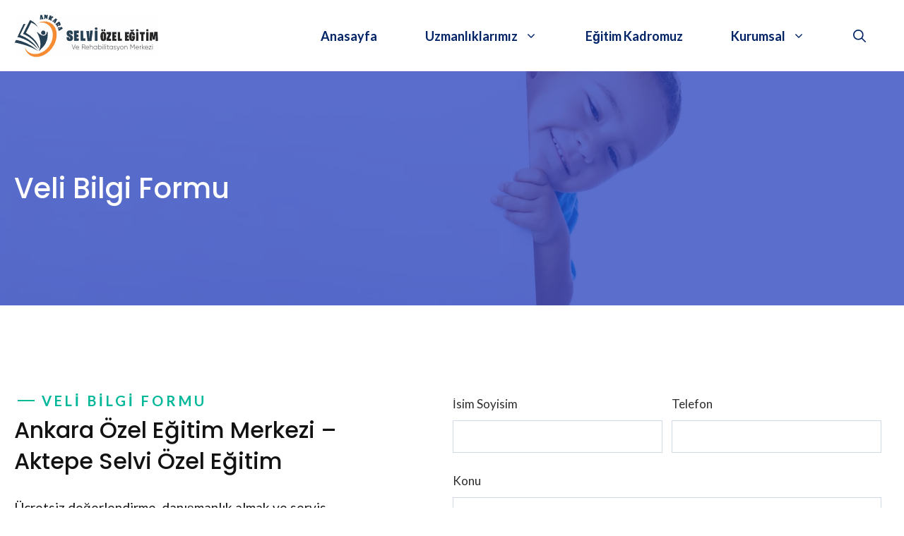

--- FILE ---
content_type: text/html; charset=UTF-8
request_url: https://www.ankaraozelegitimmerkezi.com/veli-bilgi-formu/
body_size: 19868
content:
<!DOCTYPE html>
<html lang="tr">
<head>
	<meta charset="UTF-8">
	<link rel="profile" href="//gmpg.org/xfn/11">
	<meta name='robots' content='index, follow, max-image-preview:large, max-snippet:-1, max-video-preview:-1' />

	<!-- This site is optimized with the Yoast SEO Premium plugin v16.8 (Yoast SEO v17.0) - https://yoast.com/wordpress/plugins/seo/ -->
	<title>Veli Bilgi Formu | Selvi Ankara Özel Eğitim ve Rehabilitasyon Merkezi</title><link rel="stylesheet" href="//www.ankaraozelegitimmerkezi.com/wp-content/cache/min/1/76c1140dbebe251d2cbf95f0266c4080.css" media="all" data-minify="1" />
	<meta name="description" content="Ücretsiz değerlendirme, danışmanlık almak ve servis talep etmek için form doldurabilir. Karşılaştığınız problemler için bizlere ulaşabilirsiniz." />
	<link rel="canonical" href="//www.ankaraozelegitimmerkezi.com/veli-bilgi-formu/" />
	<meta property="og:locale" content="tr_TR" />
	<meta property="og:type" content="article" />
	<meta property="og:title" content="Veli Bilgi Formu" />
	<meta property="og:description" content="Ücretsiz değerlendirme, danışmanlık almak ve servis talep etmek için form doldurabilir. Karşılaştığınız problemler için bizlere ulaşabilirsiniz." />
	<meta property="og:url" content="https://www.ankaraozelegitimmerkezi.com/veli-bilgi-formu/" />
	<meta property="og:site_name" content="Selvi Ankara Özel Eğitim ve Rehabilitasyon Merkezi" />
	<meta property="article:modified_time" content="2021-07-01T07:32:17+00:00" />
	<meta name="twitter:card" content="summary_large_image" />
	<meta name="twitter:label1" content="Tahmini okuma süresi" />
	<meta name="twitter:data1" content="1 dakika" />
	<script type="application/ld+json" class="yoast-schema-graph">{"@context":"https://schema.org","@graph":[{"@type":"WebSite","@id":"https://www.ankaraozelegitimmerkezi.com/#website","url":"https://www.ankaraozelegitimmerkezi.com/","name":"Selvi Ankara \u00d6zel E\u011fitim ve Rehabilitasyon Merkezi","description":"","potentialAction":[{"@type":"SearchAction","target":{"@type":"EntryPoint","urlTemplate":"https://www.ankaraozelegitimmerkezi.com/?s={search_term_string}"},"query-input":"required name=search_term_string"}],"inLanguage":"tr"},{"@type":"WebPage","@id":"https://www.ankaraozelegitimmerkezi.com/veli-bilgi-formu/#webpage","url":"https://www.ankaraozelegitimmerkezi.com/veli-bilgi-formu/","name":"Veli Bilgi Formu | Selvi Ankara \u00d6zel E\u011fitim ve Rehabilitasyon Merkezi","isPartOf":{"@id":"https://www.ankaraozelegitimmerkezi.com/#website"},"datePublished":"2021-07-01T07:31:59+00:00","dateModified":"2021-07-01T07:32:17+00:00","description":"\u00dccretsiz de\u011ferlendirme, dan\u0131\u015fmanl\u0131k almak ve servis talep etmek i\u00e7in form doldurabilir. Kar\u015f\u0131la\u015ft\u0131\u011f\u0131n\u0131z problemler i\u00e7in bizlere ula\u015fabilirsiniz.","breadcrumb":{"@id":"https://www.ankaraozelegitimmerkezi.com/veli-bilgi-formu/#breadcrumb"},"inLanguage":"tr","potentialAction":[{"@type":"ReadAction","target":["https://www.ankaraozelegitimmerkezi.com/veli-bilgi-formu/"]}]},{"@type":"BreadcrumbList","@id":"https://www.ankaraozelegitimmerkezi.com/veli-bilgi-formu/#breadcrumb","itemListElement":[{"@type":"ListItem","position":1,"name":"Anasayfa","item":"https://www.ankaraozelegitimmerkezi.com/"},{"@type":"ListItem","position":2,"name":"Veli Bilgi Formu"}]}]}</script>
	<!-- / Yoast SEO Premium plugin. -->


<link rel='dns-prefetch' href='//fonts.googleapis.com' />
<link href='//fonts.gstatic.com' crossorigin rel='preconnect' />
<link rel="alternate" type="application/rss+xml" title="Selvi Ankara Özel Eğitim ve Rehabilitasyon Merkezi &raquo; akışı" href="//www.ankaraozelegitimmerkezi.com/feed/" />
<link rel="alternate" type="application/rss+xml" title="Selvi Ankara Özel Eğitim ve Rehabilitasyon Merkezi &raquo; yorum akışı" href="//www.ankaraozelegitimmerkezi.com/comments/feed/" />
<style id='wp-img-auto-sizes-contain-inline-css'>
img:is([sizes=auto i],[sizes^="auto," i]){contain-intrinsic-size:3000px 1500px}
/*# sourceURL=wp-img-auto-sizes-contain-inline-css */
</style>
<link rel='stylesheet' id='generate-fonts-css' href='//fonts.googleapis.com/css?family=Lato:regular,700|Poppins:500&#038;display=swap' media='all' />
<style id='wp-emoji-styles-inline-css'>

	img.wp-smiley, img.emoji {
		display: inline !important;
		border: none !important;
		box-shadow: none !important;
		height: 1em !important;
		width: 1em !important;
		margin: 0 0.07em !important;
		vertical-align: -0.1em !important;
		background: none !important;
		padding: 0 !important;
	}
/*# sourceURL=wp-emoji-styles-inline-css */
</style>
<style id='wp-block-library-inline-css'>
:root{--wp-block-synced-color:#7a00df;--wp-block-synced-color--rgb:122,0,223;--wp-bound-block-color:var(--wp-block-synced-color);--wp-editor-canvas-background:#ddd;--wp-admin-theme-color:#007cba;--wp-admin-theme-color--rgb:0,124,186;--wp-admin-theme-color-darker-10:#006ba1;--wp-admin-theme-color-darker-10--rgb:0,107,160.5;--wp-admin-theme-color-darker-20:#005a87;--wp-admin-theme-color-darker-20--rgb:0,90,135;--wp-admin-border-width-focus:2px}@media (min-resolution:192dpi){:root{--wp-admin-border-width-focus:1.5px}}.wp-element-button{cursor:pointer}:root .has-very-light-gray-background-color{background-color:#eee}:root .has-very-dark-gray-background-color{background-color:#313131}:root .has-very-light-gray-color{color:#eee}:root .has-very-dark-gray-color{color:#313131}:root .has-vivid-green-cyan-to-vivid-cyan-blue-gradient-background{background:linear-gradient(135deg,#00d084,#0693e3)}:root .has-purple-crush-gradient-background{background:linear-gradient(135deg,#34e2e4,#4721fb 50%,#ab1dfe)}:root .has-hazy-dawn-gradient-background{background:linear-gradient(135deg,#faaca8,#dad0ec)}:root .has-subdued-olive-gradient-background{background:linear-gradient(135deg,#fafae1,#67a671)}:root .has-atomic-cream-gradient-background{background:linear-gradient(135deg,#fdd79a,#004a59)}:root .has-nightshade-gradient-background{background:linear-gradient(135deg,#330968,#31cdcf)}:root .has-midnight-gradient-background{background:linear-gradient(135deg,#020381,#2874fc)}:root{--wp--preset--font-size--normal:16px;--wp--preset--font-size--huge:42px}.has-regular-font-size{font-size:1em}.has-larger-font-size{font-size:2.625em}.has-normal-font-size{font-size:var(--wp--preset--font-size--normal)}.has-huge-font-size{font-size:var(--wp--preset--font-size--huge)}.has-text-align-center{text-align:center}.has-text-align-left{text-align:left}.has-text-align-right{text-align:right}.has-fit-text{white-space:nowrap!important}#end-resizable-editor-section{display:none}.aligncenter{clear:both}.items-justified-left{justify-content:flex-start}.items-justified-center{justify-content:center}.items-justified-right{justify-content:flex-end}.items-justified-space-between{justify-content:space-between}.screen-reader-text{border:0;clip-path:inset(50%);height:1px;margin:-1px;overflow:hidden;padding:0;position:absolute;width:1px;word-wrap:normal!important}.screen-reader-text:focus{background-color:#ddd;clip-path:none;color:#444;display:block;font-size:1em;height:auto;left:5px;line-height:normal;padding:15px 23px 14px;text-decoration:none;top:5px;width:auto;z-index:100000}html :where(.has-border-color){border-style:solid}html :where([style*=border-top-color]){border-top-style:solid}html :where([style*=border-right-color]){border-right-style:solid}html :where([style*=border-bottom-color]){border-bottom-style:solid}html :where([style*=border-left-color]){border-left-style:solid}html :where([style*=border-width]){border-style:solid}html :where([style*=border-top-width]){border-top-style:solid}html :where([style*=border-right-width]){border-right-style:solid}html :where([style*=border-bottom-width]){border-bottom-style:solid}html :where([style*=border-left-width]){border-left-style:solid}html :where(img[class*=wp-image-]){height:auto;max-width:100%}:where(figure){margin:0 0 1em}html :where(.is-position-sticky){--wp-admin--admin-bar--position-offset:var(--wp-admin--admin-bar--height,0px)}@media screen and (max-width:600px){html :where(.is-position-sticky){--wp-admin--admin-bar--position-offset:0px}}

/*# sourceURL=wp-block-library-inline-css */
</style><style id='wp-block-paragraph-inline-css'>
.is-small-text{font-size:.875em}.is-regular-text{font-size:1em}.is-large-text{font-size:2.25em}.is-larger-text{font-size:3em}.has-drop-cap:not(:focus):first-letter{float:left;font-size:8.4em;font-style:normal;font-weight:100;line-height:.68;margin:.05em .1em 0 0;text-transform:uppercase}body.rtl .has-drop-cap:not(:focus):first-letter{float:none;margin-left:.1em}p.has-drop-cap.has-background{overflow:hidden}:root :where(p.has-background){padding:1.25em 2.375em}:where(p.has-text-color:not(.has-link-color)) a{color:inherit}p.has-text-align-left[style*="writing-mode:vertical-lr"],p.has-text-align-right[style*="writing-mode:vertical-rl"]{rotate:180deg}
/*# sourceURL=https://www.ankaraozelegitimmerkezi.com/wp-includes/blocks/paragraph/style.min.css */
</style>
<style id='global-styles-inline-css'>
:root{--wp--preset--aspect-ratio--square: 1;--wp--preset--aspect-ratio--4-3: 4/3;--wp--preset--aspect-ratio--3-4: 3/4;--wp--preset--aspect-ratio--3-2: 3/2;--wp--preset--aspect-ratio--2-3: 2/3;--wp--preset--aspect-ratio--16-9: 16/9;--wp--preset--aspect-ratio--9-16: 9/16;--wp--preset--color--black: #000000;--wp--preset--color--cyan-bluish-gray: #abb8c3;--wp--preset--color--white: #ffffff;--wp--preset--color--pale-pink: #f78da7;--wp--preset--color--vivid-red: #cf2e2e;--wp--preset--color--luminous-vivid-orange: #ff6900;--wp--preset--color--luminous-vivid-amber: #fcb900;--wp--preset--color--light-green-cyan: #7bdcb5;--wp--preset--color--vivid-green-cyan: #00d084;--wp--preset--color--pale-cyan-blue: #8ed1fc;--wp--preset--color--vivid-cyan-blue: #0693e3;--wp--preset--color--vivid-purple: #9b51e0;--wp--preset--gradient--vivid-cyan-blue-to-vivid-purple: linear-gradient(135deg,rgb(6,147,227) 0%,rgb(155,81,224) 100%);--wp--preset--gradient--light-green-cyan-to-vivid-green-cyan: linear-gradient(135deg,rgb(122,220,180) 0%,rgb(0,208,130) 100%);--wp--preset--gradient--luminous-vivid-amber-to-luminous-vivid-orange: linear-gradient(135deg,rgb(252,185,0) 0%,rgb(255,105,0) 100%);--wp--preset--gradient--luminous-vivid-orange-to-vivid-red: linear-gradient(135deg,rgb(255,105,0) 0%,rgb(207,46,46) 100%);--wp--preset--gradient--very-light-gray-to-cyan-bluish-gray: linear-gradient(135deg,rgb(238,238,238) 0%,rgb(169,184,195) 100%);--wp--preset--gradient--cool-to-warm-spectrum: linear-gradient(135deg,rgb(74,234,220) 0%,rgb(151,120,209) 20%,rgb(207,42,186) 40%,rgb(238,44,130) 60%,rgb(251,105,98) 80%,rgb(254,248,76) 100%);--wp--preset--gradient--blush-light-purple: linear-gradient(135deg,rgb(255,206,236) 0%,rgb(152,150,240) 100%);--wp--preset--gradient--blush-bordeaux: linear-gradient(135deg,rgb(254,205,165) 0%,rgb(254,45,45) 50%,rgb(107,0,62) 100%);--wp--preset--gradient--luminous-dusk: linear-gradient(135deg,rgb(255,203,112) 0%,rgb(199,81,192) 50%,rgb(65,88,208) 100%);--wp--preset--gradient--pale-ocean: linear-gradient(135deg,rgb(255,245,203) 0%,rgb(182,227,212) 50%,rgb(51,167,181) 100%);--wp--preset--gradient--electric-grass: linear-gradient(135deg,rgb(202,248,128) 0%,rgb(113,206,126) 100%);--wp--preset--gradient--midnight: linear-gradient(135deg,rgb(2,3,129) 0%,rgb(40,116,252) 100%);--wp--preset--font-size--small: 13px;--wp--preset--font-size--medium: 20px;--wp--preset--font-size--large: 36px;--wp--preset--font-size--x-large: 42px;--wp--preset--spacing--20: 0.44rem;--wp--preset--spacing--30: 0.67rem;--wp--preset--spacing--40: 1rem;--wp--preset--spacing--50: 1.5rem;--wp--preset--spacing--60: 2.25rem;--wp--preset--spacing--70: 3.38rem;--wp--preset--spacing--80: 5.06rem;--wp--preset--shadow--natural: 6px 6px 9px rgba(0, 0, 0, 0.2);--wp--preset--shadow--deep: 12px 12px 50px rgba(0, 0, 0, 0.4);--wp--preset--shadow--sharp: 6px 6px 0px rgba(0, 0, 0, 0.2);--wp--preset--shadow--outlined: 6px 6px 0px -3px rgb(255, 255, 255), 6px 6px rgb(0, 0, 0);--wp--preset--shadow--crisp: 6px 6px 0px rgb(0, 0, 0);}:where(.is-layout-flex){gap: 0.5em;}:where(.is-layout-grid){gap: 0.5em;}body .is-layout-flex{display: flex;}.is-layout-flex{flex-wrap: wrap;align-items: center;}.is-layout-flex > :is(*, div){margin: 0;}body .is-layout-grid{display: grid;}.is-layout-grid > :is(*, div){margin: 0;}:where(.wp-block-columns.is-layout-flex){gap: 2em;}:where(.wp-block-columns.is-layout-grid){gap: 2em;}:where(.wp-block-post-template.is-layout-flex){gap: 1.25em;}:where(.wp-block-post-template.is-layout-grid){gap: 1.25em;}.has-black-color{color: var(--wp--preset--color--black) !important;}.has-cyan-bluish-gray-color{color: var(--wp--preset--color--cyan-bluish-gray) !important;}.has-white-color{color: var(--wp--preset--color--white) !important;}.has-pale-pink-color{color: var(--wp--preset--color--pale-pink) !important;}.has-vivid-red-color{color: var(--wp--preset--color--vivid-red) !important;}.has-luminous-vivid-orange-color{color: var(--wp--preset--color--luminous-vivid-orange) !important;}.has-luminous-vivid-amber-color{color: var(--wp--preset--color--luminous-vivid-amber) !important;}.has-light-green-cyan-color{color: var(--wp--preset--color--light-green-cyan) !important;}.has-vivid-green-cyan-color{color: var(--wp--preset--color--vivid-green-cyan) !important;}.has-pale-cyan-blue-color{color: var(--wp--preset--color--pale-cyan-blue) !important;}.has-vivid-cyan-blue-color{color: var(--wp--preset--color--vivid-cyan-blue) !important;}.has-vivid-purple-color{color: var(--wp--preset--color--vivid-purple) !important;}.has-black-background-color{background-color: var(--wp--preset--color--black) !important;}.has-cyan-bluish-gray-background-color{background-color: var(--wp--preset--color--cyan-bluish-gray) !important;}.has-white-background-color{background-color: var(--wp--preset--color--white) !important;}.has-pale-pink-background-color{background-color: var(--wp--preset--color--pale-pink) !important;}.has-vivid-red-background-color{background-color: var(--wp--preset--color--vivid-red) !important;}.has-luminous-vivid-orange-background-color{background-color: var(--wp--preset--color--luminous-vivid-orange) !important;}.has-luminous-vivid-amber-background-color{background-color: var(--wp--preset--color--luminous-vivid-amber) !important;}.has-light-green-cyan-background-color{background-color: var(--wp--preset--color--light-green-cyan) !important;}.has-vivid-green-cyan-background-color{background-color: var(--wp--preset--color--vivid-green-cyan) !important;}.has-pale-cyan-blue-background-color{background-color: var(--wp--preset--color--pale-cyan-blue) !important;}.has-vivid-cyan-blue-background-color{background-color: var(--wp--preset--color--vivid-cyan-blue) !important;}.has-vivid-purple-background-color{background-color: var(--wp--preset--color--vivid-purple) !important;}.has-black-border-color{border-color: var(--wp--preset--color--black) !important;}.has-cyan-bluish-gray-border-color{border-color: var(--wp--preset--color--cyan-bluish-gray) !important;}.has-white-border-color{border-color: var(--wp--preset--color--white) !important;}.has-pale-pink-border-color{border-color: var(--wp--preset--color--pale-pink) !important;}.has-vivid-red-border-color{border-color: var(--wp--preset--color--vivid-red) !important;}.has-luminous-vivid-orange-border-color{border-color: var(--wp--preset--color--luminous-vivid-orange) !important;}.has-luminous-vivid-amber-border-color{border-color: var(--wp--preset--color--luminous-vivid-amber) !important;}.has-light-green-cyan-border-color{border-color: var(--wp--preset--color--light-green-cyan) !important;}.has-vivid-green-cyan-border-color{border-color: var(--wp--preset--color--vivid-green-cyan) !important;}.has-pale-cyan-blue-border-color{border-color: var(--wp--preset--color--pale-cyan-blue) !important;}.has-vivid-cyan-blue-border-color{border-color: var(--wp--preset--color--vivid-cyan-blue) !important;}.has-vivid-purple-border-color{border-color: var(--wp--preset--color--vivid-purple) !important;}.has-vivid-cyan-blue-to-vivid-purple-gradient-background{background: var(--wp--preset--gradient--vivid-cyan-blue-to-vivid-purple) !important;}.has-light-green-cyan-to-vivid-green-cyan-gradient-background{background: var(--wp--preset--gradient--light-green-cyan-to-vivid-green-cyan) !important;}.has-luminous-vivid-amber-to-luminous-vivid-orange-gradient-background{background: var(--wp--preset--gradient--luminous-vivid-amber-to-luminous-vivid-orange) !important;}.has-luminous-vivid-orange-to-vivid-red-gradient-background{background: var(--wp--preset--gradient--luminous-vivid-orange-to-vivid-red) !important;}.has-very-light-gray-to-cyan-bluish-gray-gradient-background{background: var(--wp--preset--gradient--very-light-gray-to-cyan-bluish-gray) !important;}.has-cool-to-warm-spectrum-gradient-background{background: var(--wp--preset--gradient--cool-to-warm-spectrum) !important;}.has-blush-light-purple-gradient-background{background: var(--wp--preset--gradient--blush-light-purple) !important;}.has-blush-bordeaux-gradient-background{background: var(--wp--preset--gradient--blush-bordeaux) !important;}.has-luminous-dusk-gradient-background{background: var(--wp--preset--gradient--luminous-dusk) !important;}.has-pale-ocean-gradient-background{background: var(--wp--preset--gradient--pale-ocean) !important;}.has-electric-grass-gradient-background{background: var(--wp--preset--gradient--electric-grass) !important;}.has-midnight-gradient-background{background: var(--wp--preset--gradient--midnight) !important;}.has-small-font-size{font-size: var(--wp--preset--font-size--small) !important;}.has-medium-font-size{font-size: var(--wp--preset--font-size--medium) !important;}.has-large-font-size{font-size: var(--wp--preset--font-size--large) !important;}.has-x-large-font-size{font-size: var(--wp--preset--font-size--x-large) !important;}
/*# sourceURL=global-styles-inline-css */
</style>

<style id='classic-theme-styles-inline-css'>
/*! This file is auto-generated */
.wp-block-button__link{color:#fff;background-color:#32373c;border-radius:9999px;box-shadow:none;text-decoration:none;padding:calc(.667em + 2px) calc(1.333em + 2px);font-size:1.125em}.wp-block-file__button{background:#32373c;color:#fff;text-decoration:none}
/*# sourceURL=/wp-includes/css/classic-themes.min.css */
</style>


<style id='generate-style-inline-css'>
body{background-color:#ffffff;color:#121212;}a{color:#022366;}a:hover, a:focus, a:active{color:#253ebb;}.grid-container{max-width:1300px;}.wp-block-group__inner-container{max-width:1300px;margin-left:auto;margin-right:auto;}.navigation-search{position:absolute;left:-99999px;pointer-events:none;visibility:hidden;z-index:20;width:100%;top:0;transition:opacity 100ms ease-in-out;opacity:0;}.navigation-search.nav-search-active{left:0;right:0;pointer-events:auto;visibility:visible;opacity:1;}.navigation-search input[type="search"]{outline:0;border:0;vertical-align:bottom;line-height:1;opacity:0.9;width:100%;z-index:20;border-radius:0;-webkit-appearance:none;height:60px;}.navigation-search input::-ms-clear{display:none;width:0;height:0;}.navigation-search input::-ms-reveal{display:none;width:0;height:0;}.navigation-search input::-webkit-search-decoration, .navigation-search input::-webkit-search-cancel-button, .navigation-search input::-webkit-search-results-button, .navigation-search input::-webkit-search-results-decoration{display:none;}.gen-sidebar-nav .navigation-search{top:auto;bottom:0;}body, button, input, select, textarea{font-family:"Lato", sans-serif;font-size:19px;}body{line-height:1.5;}.entry-content > [class*="wp-block-"]:not(:last-child){margin-bottom:1.5em;}.main-navigation a, .menu-toggle{font-weight:700;font-size:18px;}.main-navigation .menu-bar-items{font-size:18px;}.main-navigation .main-nav ul ul li a{font-size:15px;}.widget-title{font-weight:700;font-size:18px;margin-bottom:20px;}.sidebar .widget, .footer-widgets .widget{font-size:17px;}button:not(.menu-toggle),html input[type="button"],input[type="reset"],input[type="submit"],.button,.wp-block-button .wp-block-button__link{font-weight:700;font-size:18px;}h1{font-family:"Poppins", sans-serif;font-weight:500;font-size:40px;line-height:1.3em;}h2{font-family:"Poppins", sans-serif;font-weight:500;font-size:32px;line-height:1.4em;margin-bottom:30px;}h3{font-family:"Poppins", sans-serif;font-weight:500;font-size:24px;line-height:1.4em;margin-bottom:30px;}h4{font-family:"Poppins", sans-serif;font-weight:500;font-size:20px;line-height:1.4em;}@media (max-width:768px){.main-title{font-size:20px;}h1{font-size:36px;}h2{font-size:28px;}h3{font-size:24px;}h4{font-size:20px;}h5{font-size:19px;}}.top-bar{background-color:#636363;color:#ffffff;}.top-bar a{color:#ffffff;}.top-bar a:hover{color:#303030;}.site-header{background-color:#ffffff;}.main-title a,.main-title a:hover{color:#222222;}.site-description{color:#757575;}.mobile-menu-control-wrapper .menu-toggle,.mobile-menu-control-wrapper .menu-toggle:hover,.mobile-menu-control-wrapper .menu-toggle:focus,.has-inline-mobile-toggle #site-navigation.toggled{background-color:rgba(0, 0, 0, 0.02);}.main-navigation,.main-navigation ul ul{background-color:#ffffff;}.main-navigation .main-nav ul li a,.menu-toggle, .main-navigation .menu-bar-items{color:#022366;}.main-navigation .main-nav ul li:hover > a,.main-navigation .main-nav ul li:focus > a, .main-navigation .main-nav ul li.sfHover > a, .main-navigation .menu-bar-item:hover > a, .main-navigation .menu-bar-item.sfHover > a{color:#253ebb;}button.menu-toggle:hover,button.menu-toggle:focus{color:#022366;}.main-navigation .main-nav ul li[class*="current-menu-"] > a{color:#253ebb;}.main-navigation .main-nav ul li[class*="current-menu-"] > a:hover,.main-navigation .main-nav ul li[class*="current-menu-"].sfHover > a{color:#253ebb;}.navigation-search input[type="search"],.navigation-search input[type="search"]:active, .navigation-search input[type="search"]:focus, .main-navigation .main-nav ul li.search-item.active > a, .main-navigation .menu-bar-items .search-item.active > a{color:#253ebb;}.main-navigation ul ul{background-color:#022366;}.main-navigation .main-nav ul ul li a{color:#ffffff;}.main-navigation .main-nav ul ul li:hover > a,.main-navigation .main-nav ul ul li:focus > a,.main-navigation .main-nav ul ul li.sfHover > a{color:#ffffff;background-color:#253ebb;}.main-navigation .main-nav ul ul li[class*="current-menu-"] > a{color:#ffffff;background-color:#022366;}.main-navigation .main-nav ul ul li[class*="current-menu-"] > a:hover,.main-navigation .main-nav ul ul li[class*="current-menu-"].sfHover > a{color:#ffffff;background-color:#022366;}.separate-containers .inside-article, .separate-containers .comments-area, .separate-containers .page-header, .one-container .container, .separate-containers .paging-navigation, .inside-page-header{color:#121212;background-color:#ffffff;}.inside-article a,.paging-navigation a,.comments-area a,.page-header a{color:#022366;}.inside-article a:hover,.paging-navigation a:hover,.comments-area a:hover,.page-header a:hover{color:#253ebb;}.entry-header h1,.page-header h1{color:#121212;}.entry-title a{color:#121212;}.entry-title a:hover{color:#022366;}.entry-meta{color:#666666;}.entry-meta a{color:#666666;}.entry-meta a:hover{color:#888888;}h1{color:#121212;}h2{color:#121212;}h3{color:#121212;}h4{color:#121212;}.sidebar .widget{color:#121212;background-color:#f7f7fc;}.sidebar .widget a{color:#022366;}.sidebar .widget a:hover{color:#253ebb;}.sidebar .widget .widget-title{color:#121212;}.footer-widgets{background-color:#ffffff;}.footer-widgets .widget-title{color:#000000;}.site-info{color:#ffffff;background-color:#55555e;}.site-info a{color:#ffffff;}.site-info a:hover{color:#d3d3d3;}.footer-bar .widget_nav_menu .current-menu-item a{color:#d3d3d3;}input[type="text"],input[type="email"],input[type="url"],input[type="password"],input[type="search"],input[type="tel"],input[type="number"],textarea,select{color:#121212;background-color:#f7f7fc;border-color:rgba(2,35,102,0.2);}input[type="text"]:focus,input[type="email"]:focus,input[type="url"]:focus,input[type="password"]:focus,input[type="search"]:focus,input[type="tel"]:focus,input[type="number"]:focus,textarea:focus,select:focus{color:#121212;background-color:#ffffff;border-color:rgba(2,35,102,0.2);}button,html input[type="button"],input[type="reset"],input[type="submit"],a.button,a.wp-block-button__link:not(.has-background){color:#ffffff;background-color:#022366;}button:hover,html input[type="button"]:hover,input[type="reset"]:hover,input[type="submit"]:hover,a.button:hover,button:focus,html input[type="button"]:focus,input[type="reset"]:focus,input[type="submit"]:focus,a.button:focus,a.wp-block-button__link:not(.has-background):active,a.wp-block-button__link:not(.has-background):focus,a.wp-block-button__link:not(.has-background):hover{color:#ffffff;background-color:#00b899;}a.generate-back-to-top{background-color:rgba( 0,0,0,0.4 );color:#ffffff;}a.generate-back-to-top:hover,a.generate-back-to-top:focus{background-color:rgba( 0,0,0,0.6 );color:#ffffff;}@media (max-width: 992px){.main-navigation .menu-bar-item:hover > a, .main-navigation .menu-bar-item.sfHover > a{background:none;color:#022366;}}.inside-header{padding:20px;}.nav-below-header .main-navigation .inside-navigation.grid-container, .nav-above-header .main-navigation .inside-navigation.grid-container{padding:0px 14px 0px 14px;}.separate-containers .inside-article, .separate-containers .comments-area, .separate-containers .page-header, .separate-containers .paging-navigation, .one-container .site-content, .inside-page-header, .wp-block-group__inner-container{padding:100px 20px 20px 20px;}.separate-containers .paging-navigation{padding-top:20px;padding-bottom:20px;}.entry-content .alignwide, body:not(.no-sidebar) .entry-content .alignfull{margin-left:-20px;width:calc(100% + 40px);max-width:calc(100% + 40px);}.one-container.right-sidebar .site-main,.one-container.both-right .site-main{margin-right:20px;}.one-container.left-sidebar .site-main,.one-container.both-left .site-main{margin-left:20px;}.one-container.both-sidebars .site-main{margin:0px 20px 0px 20px;}.one-container.archive .post:not(:last-child), .one-container.blog .post:not(:last-child){padding-bottom:20px;}.main-navigation .main-nav ul li a,.menu-toggle,.main-navigation .menu-bar-item > a{padding-left:34px;padding-right:34px;line-height:50px;}.main-navigation .main-nav ul ul li a{padding:16px 34px 16px 34px;}.navigation-search input[type="search"]{height:50px;}.rtl .menu-item-has-children .dropdown-menu-toggle{padding-left:34px;}.menu-item-has-children .dropdown-menu-toggle{padding-right:34px;}.menu-item-has-children ul .dropdown-menu-toggle{padding-top:16px;padding-bottom:16px;margin-top:-16px;}.rtl .main-navigation .main-nav ul li.menu-item-has-children > a{padding-right:34px;}.widget-area .widget{padding:30px;}@media (max-width:768px){.separate-containers .inside-article, .separate-containers .comments-area, .separate-containers .page-header, .separate-containers .paging-navigation, .one-container .site-content, .inside-page-header, .wp-block-group__inner-container{padding:100px 20px 20px 20px;}.inside-top-bar{padding-right:30px;padding-left:30px;}.inside-header{padding-top:0px;padding-right:30px;padding-bottom:0px;padding-left:30px;}.widget-area .widget{padding-top:30px;padding-right:30px;padding-bottom:30px;padding-left:30px;}.footer-widgets-container{padding-top:30px;padding-right:30px;padding-bottom:30px;padding-left:30px;}.inside-site-info{padding-right:30px;padding-left:30px;}.entry-content .alignwide, body:not(.no-sidebar) .entry-content .alignfull{margin-left:-20px;width:calc(100% + 40px);max-width:calc(100% + 40px);}.one-container .site-main .paging-navigation{margin-bottom:20px;}}/* End cached CSS */.is-right-sidebar{width:25%;}.is-left-sidebar{width:25%;}.site-content .content-area{width:100%;}@media (max-width: 992px){.main-navigation .menu-toggle,.sidebar-nav-mobile:not(#sticky-placeholder){display:block;}.main-navigation ul,.gen-sidebar-nav,.main-navigation:not(.slideout-navigation):not(.toggled) .main-nav > ul,.has-inline-mobile-toggle #site-navigation .inside-navigation > *:not(.navigation-search):not(.main-nav){display:none;}.nav-align-right .inside-navigation,.nav-align-center .inside-navigation{justify-content:space-between;}.has-inline-mobile-toggle .mobile-menu-control-wrapper{display:flex;flex-wrap:wrap;}.has-inline-mobile-toggle .inside-header{flex-direction:row;text-align:left;flex-wrap:wrap;}.has-inline-mobile-toggle .header-widget,.has-inline-mobile-toggle #site-navigation{flex-basis:100%;}.nav-float-left .has-inline-mobile-toggle #site-navigation{order:10;}}
.dynamic-author-image-rounded{border-radius:100%;}.dynamic-featured-image, .dynamic-author-image{vertical-align:middle;}.one-container.blog .dynamic-content-template:not(:last-child), .one-container.archive .dynamic-content-template:not(:last-child){padding-bottom:0px;}.dynamic-entry-excerpt > p:last-child{margin-bottom:0px;}
h2.entry-title{font-size:30px;line-height:1.4em;}.navigation-branding .main-title{font-weight:bold;text-transform:none;font-size:25px;}@media (min-width: 769px) and (max-width: 1024px){.main-navigation:not(.slideout-navigation) a, .main-navigation .menu-toggle, .main-navigation .menu-bar-items{font-size:18px;}.main-navigation:not(.slideout-navigation) .main-nav ul ul li a{font-size:15px;}}@media (max-width: 992px){.main-navigation:not(.slideout-navigation) a, .main-navigation .menu-toggle, .main-navigation .menu-bar-items{font-size:18px;}.main-navigation:not(.slideout-navigation) .main-nav ul ul li a{font-size:15px;}.navigation-branding .main-title{font-size:20px;}}
.page-hero{background-color:rgba(37,62,187,0.75);background-image:url(https://www.ankaraozelegitimmerkezi.com/wp-content/uploads/2020/10/dil-ve-konusma-guclugu-cocuk.webp);background-size:cover;background-image:linear-gradient(0deg, rgba(37,62,187,0.75),rgba(37,62,187,0.75)), url(https://www.ankaraozelegitimmerkezi.com/wp-content/uploads/2020/10/dil-ve-konusma-guclugu-cocuk.webp);background-position:center center;background-repeat:no-repeat;color:#ffffff;padding-top:140px;padding-right:20px;padding-bottom:140px;padding-left:20px;}.page-hero .inside-page-hero.grid-container{max-width:calc(1300px - 20px - 20px);}.page-hero h1, .page-hero h2, .page-hero h3, .page-hero h4, .page-hero h5, .page-hero h6{color:#ffffff;}.inside-page-hero > *:last-child{margin-bottom:0px;}.page-hero time.updated{display:none;}@media (max-width:768px){.page-hero{padding-top:80px;padding-bottom:80px;}}
@media (max-width: 992px){.main-navigation .menu-toggle,.main-navigation .mobile-bar-items a,.main-navigation .menu-bar-item > a{padding-left:20px;padding-right:20px;}.main-navigation .main-nav ul li a,.main-navigation .menu-toggle,.main-navigation .mobile-bar-items a,.main-navigation .menu-bar-item > a{line-height:56px;}.main-navigation .site-logo.navigation-logo img, .mobile-header-navigation .site-logo.mobile-header-logo img, .navigation-search input[type="search"]{height:56px;}}.post-image:not(:first-child), .page-content:not(:first-child), .entry-content:not(:first-child), .entry-summary:not(:first-child), footer.entry-meta{margin-top:1em;}.post-image-above-header .inside-article div.featured-image, .post-image-above-header .inside-article div.post-image{margin-bottom:1em;}.main-navigation.slideout-navigation .main-nav > ul > li > a{line-height:60px;}
/*# sourceURL=generate-style-inline-css */
</style>


<style id='generate-offside-inline-css'>
.slideout-navigation.main-navigation{background-color:rgba(2,35,102,0.96);}.slideout-navigation.main-navigation .main-nav ul li a{color:#ffffff;font-weight:700;text-transform:uppercase;font-size:18px;}.slideout-navigation.main-navigation ul ul{background-color:rgba(0,0,0,0);}.slideout-navigation.main-navigation .main-nav ul ul li a{color:#ffffff;font-size:17px;}@media (max-width:768px){.slideout-navigation.main-navigation .main-nav ul li a{font-size:18px;}.slideout-navigation.main-navigation .main-nav ul ul li a{font-size:17px;}}.slideout-navigation.main-navigation .main-nav ul li:hover > a,.slideout-navigation.main-navigation .main-nav ul li:focus > a,.slideout-navigation.main-navigation .main-nav ul li.sfHover > a{color:#415ff1;background-color:rgba(0,0,0,0);}.slideout-navigation.main-navigation .main-nav ul ul li:hover > a,.slideout-navigation.main-navigation .main-nav ul ul li:focus > a,.slideout-navigation.main-navigation .main-nav ul ul li.sfHover > a{color:#415ff1;background-color:rgba(0,0,0,0);}.slideout-navigation.main-navigation .main-nav ul li[class*="current-menu-"] > a, .slideout-navigation.main-navigation .main-nav ul li[class*="current-menu-"] > a:hover,.slideout-navigation.main-navigation .main-nav ul li[class*="current-menu-"].sfHover > a{color:#ffffff;background-color:rgba(0,0,0,0);}.slideout-navigation.main-navigation .main-nav ul ul li[class*="current-menu-"] > a,.slideout-navigation.main-navigation .main-nav ul ul li[class*="current-menu-"] > a:hover,.slideout-navigation.main-navigation .main-nav ul ul li[class*="current-menu-"].sfHover > a{color:#ffffff;background-color:rgba(0,0,0,0);}.slideout-navigation, .slideout-navigation a{color:#ffffff;}.slideout-navigation button.slideout-exit{color:#ffffff;padding-left:34px;padding-right:34px;}.slide-opened nav.toggled .menu-toggle:before{display:none;}@media (max-width: 992px){.menu-bar-item.slideout-toggle{display:none;}}
/*# sourceURL=generate-offside-inline-css */
</style>

<style id='generate-navigation-branding-inline-css'>
@media (max-width: 992px){.site-header, #site-navigation, #sticky-navigation{display:none !important;opacity:0.0;}#mobile-header{display:block !important;width:100% !important;}#mobile-header .main-nav > ul{display:none;}#mobile-header.toggled .main-nav > ul, #mobile-header .menu-toggle, #mobile-header .mobile-bar-items{display:block;}#mobile-header .main-nav{-ms-flex:0 0 100%;flex:0 0 100%;-webkit-box-ordinal-group:5;-ms-flex-order:4;order:4;}}.main-navigation.has-branding .inside-navigation.grid-container, .main-navigation.has-branding.grid-container .inside-navigation:not(.grid-container){padding:0px 20px 0px 20px;}.main-navigation.has-branding:not(.grid-container) .inside-navigation:not(.grid-container) .navigation-branding{margin-left:10px;}.navigation-branding img, .site-logo.mobile-header-logo img{height:50px;width:auto;}.navigation-branding .main-title{line-height:50px;}@media (max-width: 992px){.main-navigation.has-branding.nav-align-center .menu-bar-items, .main-navigation.has-sticky-branding.navigation-stick.nav-align-center .menu-bar-items{margin-left:auto;}.navigation-branding{margin-right:auto;margin-left:10px;}.navigation-branding .main-title, .mobile-header-navigation .site-logo{margin-left:10px;}.main-navigation.has-branding .inside-navigation.grid-container{padding:0px;}.navigation-branding img, .site-logo.mobile-header-logo{height:56px;}.navigation-branding .main-title{line-height:56px;}}
/*# sourceURL=generate-navigation-branding-inline-css */
</style>
<style id='rocket-lazyload-inline-css'>
.rll-youtube-player{position:relative;padding-bottom:56.23%;height:0;overflow:hidden;max-width:100%;}.rll-youtube-player iframe{position:absolute;top:0;left:0;width:100%;height:100%;z-index:100;background:0 0}.rll-youtube-player img{bottom:0;display:block;left:0;margin:auto;max-width:100%;width:100%;position:absolute;right:0;top:0;border:none;height:auto;cursor:pointer;-webkit-transition:.4s all;-moz-transition:.4s all;transition:.4s all}.rll-youtube-player img:hover{-webkit-filter:brightness(75%)}.rll-youtube-player .play{height:72px;width:72px;left:50%;top:50%;margin-left:-36px;margin-top:-36px;position:absolute;background:url(https://www.ankaraozelegitimmerkezi.com/wp-content/plugins/wp-rocket/assets/img/youtube.png) no-repeat;cursor:pointer}.wp-has-aspect-ratio .rll-youtube-player{position:absolute;padding-bottom:0;width:100%;height:100%;top:0;bottom:0;left:0;right:0}
/*# sourceURL=rocket-lazyload-inline-css */
</style>
<link rel="https://api.w.org/" href="//www.ankaraozelegitimmerkezi.com/wp-json/" /><link rel="alternate" title="JSON" type="application/json" href="//www.ankaraozelegitimmerkezi.com/wp-json/wp/v2/pages/5272" /><link rel="EditURI" type="application/rsd+xml" title="RSD" href="//www.ankaraozelegitimmerkezi.com/xmlrpc.php?rsd" />
<meta name="generator" content="WordPress 6.9" />
<link rel='shortlink' href='//www.ankaraozelegitimmerkezi.com/?p=5272' />

<!-- Call Now Button 0.4.3 by Jerry Rietveld (callnowbutton.com) -->
 <style>#callnowbutton {display:none;} @media screen and (max-width:650px){#callnowbutton {display:block; position:fixed; text-decoration:none; z-index:2147483647;width:55px; height:55px; border-radius:50%; box-shadow: 0 3px 6px rgba(0, 0, 0, 0.3);transform: scale(1);bottom:15px; left:20px;background:url([data-uri]) center/35px 35px no-repeat #00bb00;}}
#callnowbutton span {-moz-osx-font-smoothing: grayscale; -webkit-user-select: none; -ms-user-select: none; user-select: none; display: block; width: auto; background-color: rgba(70,70,70,.9); position: absolute; left: 68px; border-radius: 2px; font-family: Helvetica,Arial,sans-serif; padding: 6px 8px; font-size: 13px; font-weight:700; color: #ececec; top: 15px; box-shadow: 0 1px 2px rgba(0,0,0,.15); word-break: keep-all; line-height: 1em; text-overflow: ellipsis; vertical-align: middle; }</style>
		<!-- HappyForms global container -->
		
		<!-- End of HappyForms global container -->
		<meta name="viewport" content="width=device-width, initial-scale=1"><style>.recentcomments a{display:inline !important;padding:0 !important;margin:0 !important;}</style><link rel="icon" href="//www.ankaraozelegitimmerkezi.com/wp-content/uploads/2021/05/cropped-ozel-egitimler-fav-icon-32x32.png" sizes="32x32" />
<link rel="icon" href="//www.ankaraozelegitimmerkezi.com/wp-content/uploads/2021/05/cropped-ozel-egitimler-fav-icon-192x192.png" sizes="192x192" />
<link rel="apple-touch-icon" href="//www.ankaraozelegitimmerkezi.com/wp-content/uploads/2021/05/cropped-ozel-egitimler-fav-icon-180x180.png" />
<meta name="msapplication-TileImage" content="https://www.ankaraozelegitimmerkezi.com/wp-content/uploads/2021/05/cropped-ozel-egitimler-fav-icon-270x270.png" />
		<style id="wp-custom-css">
			/* GeneratePress Site CSS */ /* dropdown menu font size */

.main-navigation .main-nav ul ul li a {
	font-size: 17px;
}

/* add padding around mobile navigation header */

.mobile-header-navigation {
	padding: 20px;
}

/* blue shadow on photos */

.blue-shadow img {
	box-shadow: 12px 12px 0px #253ebb;
}

/* light grey shadow on photos */

.grey-shadow img {
	box-shadow: 12px 12px 0px #eaeaea;
}

/* mailchimp form input fields style */

.mc4wp-form input[type=text], .mc4wp-form input[type=email] {
	line-height: 40px;
	width: 260px;
	border: none;
}

/* mailchimp form submit button style */

.mc4wp-form input[type=submit] {
	color: #ffffff;
	background-color: rgba(0,184,153,1.0);
	line-height: 40px;
	border: none;
	transition: all 0.5s ease 0s;
}

/* mailchimp form submit button hover style */

.mc4wp-form input[type=submit]:hover {
	color: #ffffff;
	background-color: rgba(0,184,153,0.9);
}

/* makes mailchimp form stack on mobile */

@media (max-width: 768px) {
.mc4wp-form input[type=text], .mc4wp-form input[type=email], .mc4wp-form input[type=submit] {
	width: 100%;
	margin: 2px;
	}
} /* End GeneratePress Site CSS */		</style>
		<noscript><style id="rocket-lazyload-nojs-css">.rll-youtube-player, [data-lazy-src]{display:none !important;}</style></noscript>	
<!-- Global site tag (gtag.js) - Google Analytics -->
<script data-rocketlazyloadscript='https://www.googletagmanager.com/gtag/js?id=G-X6GLY44ZZK' async ></script>
<script data-rocketlazyloadscript='[data-uri]' ></script>

</head>

<body data-rsssl=1 class="wp-singular page-template-default page page-id-5272 wp-custom-logo wp-embed-responsive wp-theme-generatepress post-image-aligned-center slideout-enabled slideout-mobile sticky-menu-fade mobile-header mobile-header-logo no-sidebar nav-float-right one-container nav-search-enabled header-aligned-left dropdown-hover full-width-content" itemtype="https://schema.org/WebPage" itemscope>
	<a class="screen-reader-text skip-link" href="#content" title="İçeriğe atla">İçeriğe atla</a>		<header id="masthead" class="site-header has-inline-mobile-toggle" itemtype="https://schema.org/WPHeader" itemscope>
			<div class="inside-header grid-container">
				<div class="site-logo">
					<a href="https://www.ankaraozelegitimmerkezi.com/" title="Selvi Ankara Özel Eğitim ve Rehabilitasyon Merkezi" rel="home">
						<img  class="header-image is-logo-image" alt="Selvi Ankara Özel Eğitim ve Rehabilitasyon Merkezi" src="data:image/svg+xml,%3Csvg%20xmlns='http://www.w3.org/2000/svg'%20viewBox='0%200%20204%2061'%3E%3C/svg%3E" title="Selvi Ankara Özel Eğitim ve Rehabilitasyon Merkezi" width="204" height="61" data-lazy-src="//www.ankaraozelegitimmerkezi.com/wp-content/uploads/2021/05/cropped-Ankara-Selvi-Logo.png" /><noscript><img  class="header-image is-logo-image" alt="Selvi Ankara Özel Eğitim ve Rehabilitasyon Merkezi" src="//www.ankaraozelegitimmerkezi.com/wp-content/uploads/2021/05/cropped-Ankara-Selvi-Logo.png" title="Selvi Ankara Özel Eğitim ve Rehabilitasyon Merkezi" width="204" height="61" /></noscript>
					</a>
				</div>	<nav id="mobile-menu-control-wrapper" class="main-navigation mobile-menu-control-wrapper">
		<div class="menu-bar-items"><span class="menu-bar-item search-item"><a aria-label="Arama çubuğunu aç" href="#"><span class="gp-icon icon-search"><svg viewBox="0 0 512 512" aria-hidden="true" role="img" version="1.1" xmlns="http://www.w3.org/2000/svg" xmlns:xlink="http://www.w3.org/1999/xlink" width="1em" height="1em">
						<path fill-rule="evenodd" clip-rule="evenodd" d="M208 48c-88.366 0-160 71.634-160 160s71.634 160 160 160 160-71.634 160-160S296.366 48 208 48zM0 208C0 93.125 93.125 0 208 0s208 93.125 208 208c0 48.741-16.765 93.566-44.843 129.024l133.826 134.018c9.366 9.379 9.355 24.575-.025 33.941-9.379 9.366-24.575 9.355-33.941-.025L337.238 370.987C301.747 399.167 256.839 416 208 416 93.125 416 0 322.875 0 208z"/>
					</svg><svg viewBox="0 0 512 512" aria-hidden="true" role="img" version="1.1" xmlns="http://www.w3.org/2000/svg" xmlns:xlink="http://www.w3.org/1999/xlink" width="1em" height="1em">
						<path d="M71.029 71.029c9.373-9.372 24.569-9.372 33.942 0L256 222.059l151.029-151.03c9.373-9.372 24.569-9.372 33.942 0 9.372 9.373 9.372 24.569 0 33.942L289.941 256l151.03 151.029c9.372 9.373 9.372 24.569 0 33.942-9.373 9.372-24.569 9.372-33.942 0L256 289.941l-151.029 151.03c-9.373 9.372-24.569 9.372-33.942 0-9.372-9.373-9.372-24.569 0-33.942L222.059 256 71.029 104.971c-9.372-9.373-9.372-24.569 0-33.942z" />
					</svg></span></a></span></div>		<button class="menu-toggle" aria-controls="primary-menu" aria-expanded="false" data-nav="site-navigation">
			<span class="gp-icon icon-menu-bars"><svg viewBox="0 0 512 512" aria-hidden="true" role="img" version="1.1" xmlns="http://www.w3.org/2000/svg" xmlns:xlink="http://www.w3.org/1999/xlink" width="1em" height="1em">
						<path d="M0 96c0-13.255 10.745-24 24-24h464c13.255 0 24 10.745 24 24s-10.745 24-24 24H24c-13.255 0-24-10.745-24-24zm0 160c0-13.255 10.745-24 24-24h464c13.255 0 24 10.745 24 24s-10.745 24-24 24H24c-13.255 0-24-10.745-24-24zm0 160c0-13.255 10.745-24 24-24h464c13.255 0 24 10.745 24 24s-10.745 24-24 24H24c-13.255 0-24-10.745-24-24z" />
					</svg><svg viewBox="0 0 512 512" aria-hidden="true" role="img" version="1.1" xmlns="http://www.w3.org/2000/svg" xmlns:xlink="http://www.w3.org/1999/xlink" width="1em" height="1em">
						<path d="M71.029 71.029c9.373-9.372 24.569-9.372 33.942 0L256 222.059l151.029-151.03c9.373-9.372 24.569-9.372 33.942 0 9.372 9.373 9.372 24.569 0 33.942L289.941 256l151.03 151.029c9.372 9.373 9.372 24.569 0 33.942-9.373 9.372-24.569 9.372-33.942 0L256 289.941l-151.029 151.03c-9.373 9.372-24.569 9.372-33.942 0-9.372-9.373-9.372-24.569 0-33.942L222.059 256 71.029 104.971c-9.372-9.373-9.372-24.569 0-33.942z" />
					</svg></span><span class="screen-reader-text">Menü</span>		</button>
	</nav>
			<nav id="site-navigation" class="main-navigation has-menu-bar-items sub-menu-right" itemtype="https://schema.org/SiteNavigationElement" itemscope>
			<div class="inside-navigation grid-container">
				<form method="get" class="search-form navigation-search" action="//www.ankaraozelegitimmerkezi.com/">
					<input type="search" class="search-field" value="" name="s" title="Ara" />
				</form>				<button class="menu-toggle" aria-controls="primary-menu" aria-expanded="false">
					<span class="gp-icon icon-menu-bars"><svg viewBox="0 0 512 512" aria-hidden="true" role="img" version="1.1" xmlns="http://www.w3.org/2000/svg" xmlns:xlink="http://www.w3.org/1999/xlink" width="1em" height="1em">
						<path d="M0 96c0-13.255 10.745-24 24-24h464c13.255 0 24 10.745 24 24s-10.745 24-24 24H24c-13.255 0-24-10.745-24-24zm0 160c0-13.255 10.745-24 24-24h464c13.255 0 24 10.745 24 24s-10.745 24-24 24H24c-13.255 0-24-10.745-24-24zm0 160c0-13.255 10.745-24 24-24h464c13.255 0 24 10.745 24 24s-10.745 24-24 24H24c-13.255 0-24-10.745-24-24z" />
					</svg><svg viewBox="0 0 512 512" aria-hidden="true" role="img" version="1.1" xmlns="http://www.w3.org/2000/svg" xmlns:xlink="http://www.w3.org/1999/xlink" width="1em" height="1em">
						<path d="M71.029 71.029c9.373-9.372 24.569-9.372 33.942 0L256 222.059l151.029-151.03c9.373-9.372 24.569-9.372 33.942 0 9.372 9.373 9.372 24.569 0 33.942L289.941 256l151.03 151.029c9.372 9.373 9.372 24.569 0 33.942-9.373 9.372-24.569 9.372-33.942 0L256 289.941l-151.029 151.03c-9.373 9.372-24.569 9.372-33.942 0-9.372-9.373-9.372-24.569 0-33.942L222.059 256 71.029 104.971c-9.372-9.373-9.372-24.569 0-33.942z" />
					</svg></span><span class="screen-reader-text">Menü</span>				</button>
				<div id="primary-menu" class="main-nav"><ul id="menu-primary-menu" class=" menu sf-menu"><li id="menu-item-3586" class="menu-item menu-item-type-post_type menu-item-object-page menu-item-home menu-item-3586"><a href="https://www.ankaraozelegitimmerkezi.com/">Anasayfa</a></li>
<li id="menu-item-3590" class="menu-item menu-item-type-post_type menu-item-object-page menu-item-has-children menu-item-3590"><a href="https://www.ankaraozelegitimmerkezi.com/uzmanliklarimiz/">Uzmanlıklarımız<span role="presentation" class="dropdown-menu-toggle"><span class="gp-icon icon-arrow"><svg viewBox="0 0 330 512" aria-hidden="true" role="img" version="1.1" xmlns="http://www.w3.org/2000/svg" xmlns:xlink="http://www.w3.org/1999/xlink" width="1em" height="1em">
						<path d="M305.913 197.085c0 2.266-1.133 4.815-2.833 6.514L171.087 335.593c-1.7 1.7-4.249 2.832-6.515 2.832s-4.815-1.133-6.515-2.832L26.064 203.599c-1.7-1.7-2.832-4.248-2.832-6.514s1.132-4.816 2.832-6.515l14.162-14.163c1.7-1.699 3.966-2.832 6.515-2.832 2.266 0 4.815 1.133 6.515 2.832l111.316 111.317 111.316-111.317c1.7-1.699 4.249-2.832 6.515-2.832s4.815 1.133 6.515 2.832l14.162 14.163c1.7 1.7 2.833 4.249 2.833 6.515z" fill-rule="nonzero"/>
					</svg></span></span></a>
<ul class="sub-menu">
	<li id="menu-item-5078" class="menu-item menu-item-type-post_type menu-item-object-page menu-item-5078"><a href="https://www.ankaraozelegitimmerkezi.com/ozgul-ogrenme-guclugu-nedir/">Özgül Öğrenme Güçlüğü</a></li>
	<li id="menu-item-5028" class="menu-item menu-item-type-post_type menu-item-object-page menu-item-5028"><a href="https://www.ankaraozelegitimmerkezi.com/ankara-disleksi-ozel-egitim-ve-rehabilitasyon-merkezi/">Disleksi</a></li>
	<li id="menu-item-5484" class="menu-item menu-item-type-post_type menu-item-object-page menu-item-5484"><a href="https://www.ankaraozelegitimmerkezi.com/bir-ozgul-ogrenme-guclugu-sekli-diskalkuli/">Diskalkuli </a></li>
	<li id="menu-item-5266" class="menu-item menu-item-type-post_type menu-item-object-page menu-item-5266"><a href="https://www.ankaraozelegitimmerkezi.com/dil-ve-konusma-guclugu/">Dil ve Konuşma Güçlüğü</a></li>
	<li id="menu-item-4876" class="menu-item menu-item-type-post_type menu-item-object-page menu-item-4876"><a href="https://www.ankaraozelegitimmerkezi.com/gec-konusma/">Geç Konuşma</a></li>
	<li id="menu-item-5267" class="menu-item menu-item-type-post_type menu-item-object-page menu-item-5267"><a href="https://www.ankaraozelegitimmerkezi.com/kekemelik/">Kekemelik</a></li>
	<li id="menu-item-5268" class="menu-item menu-item-type-post_type menu-item-object-page menu-item-5268"><a href="https://www.ankaraozelegitimmerkezi.com/artikulasyon-bozuklugu/">Artikülasyon Bozukluğu</a></li>
	<li id="menu-item-5457" class="menu-item menu-item-type-post_type menu-item-object-page menu-item-5457"><a href="https://www.ankaraozelegitimmerkezi.com/ankara-otizm-ozel-egitim-merkezi/">Otizm Spektrum Bozukluğu</a></li>
</ul>
</li>
<li id="menu-item-3589" class="menu-item menu-item-type-post_type menu-item-object-page menu-item-3589"><a href="https://www.ankaraozelegitimmerkezi.com/?page_id=3576">Eğitim Kadromuz</a></li>
<li id="menu-item-5093" class="menu-item menu-item-type-custom menu-item-object-custom menu-item-has-children menu-item-5093"><a>Kurumsal<span role="presentation" class="dropdown-menu-toggle"><span class="gp-icon icon-arrow"><svg viewBox="0 0 330 512" aria-hidden="true" role="img" version="1.1" xmlns="http://www.w3.org/2000/svg" xmlns:xlink="http://www.w3.org/1999/xlink" width="1em" height="1em">
						<path d="M305.913 197.085c0 2.266-1.133 4.815-2.833 6.514L171.087 335.593c-1.7 1.7-4.249 2.832-6.515 2.832s-4.815-1.133-6.515-2.832L26.064 203.599c-1.7-1.7-2.832-4.248-2.832-6.514s1.132-4.816 2.832-6.515l14.162-14.163c1.7-1.699 3.966-2.832 6.515-2.832 2.266 0 4.815 1.133 6.515 2.832l111.316 111.317 111.316-111.317c1.7-1.699 4.249-2.832 6.515-2.832s4.815 1.133 6.515 2.832l14.162 14.163c1.7 1.7 2.833 4.249 2.833 6.515z" fill-rule="nonzero"/>
					</svg></span></span></a>
<ul class="sub-menu">
	<li id="menu-item-3588" class="menu-item menu-item-type-post_type menu-item-object-page menu-item-3588"><a href="https://www.ankaraozelegitimmerkezi.com/iletisim/">İletişim</a></li>
	<li id="menu-item-5116" class="menu-item menu-item-type-post_type menu-item-object-page menu-item-5116"><a href="https://www.ankaraozelegitimmerkezi.com/ankara-ozel-egitim-merkezi-is-ilanlari/">İnsan Kaynakları</a></li>
</ul>
</li>
</ul></div><div class="menu-bar-items"><span class="menu-bar-item search-item"><a aria-label="Arama çubuğunu aç" href="#"><span class="gp-icon icon-search"><svg viewBox="0 0 512 512" aria-hidden="true" role="img" version="1.1" xmlns="http://www.w3.org/2000/svg" xmlns:xlink="http://www.w3.org/1999/xlink" width="1em" height="1em">
						<path fill-rule="evenodd" clip-rule="evenodd" d="M208 48c-88.366 0-160 71.634-160 160s71.634 160 160 160 160-71.634 160-160S296.366 48 208 48zM0 208C0 93.125 93.125 0 208 0s208 93.125 208 208c0 48.741-16.765 93.566-44.843 129.024l133.826 134.018c9.366 9.379 9.355 24.575-.025 33.941-9.379 9.366-24.575 9.355-33.941-.025L337.238 370.987C301.747 399.167 256.839 416 208 416 93.125 416 0 322.875 0 208z"/>
					</svg><svg viewBox="0 0 512 512" aria-hidden="true" role="img" version="1.1" xmlns="http://www.w3.org/2000/svg" xmlns:xlink="http://www.w3.org/1999/xlink" width="1em" height="1em">
						<path d="M71.029 71.029c9.373-9.372 24.569-9.372 33.942 0L256 222.059l151.029-151.03c9.373-9.372 24.569-9.372 33.942 0 9.372 9.373 9.372 24.569 0 33.942L289.941 256l151.03 151.029c9.372 9.373 9.372 24.569 0 33.942-9.373 9.372-24.569 9.372-33.942 0L256 289.941l-151.029 151.03c-9.373 9.372-24.569 9.372-33.942 0-9.372-9.373-9.372-24.569 0-33.942L222.059 256 71.029 104.971c-9.372-9.373-9.372-24.569 0-33.942z" />
					</svg></span></a></span></div>			</div>
		</nav>
					</div>
		</header>
				<nav id="mobile-header" class="main-navigation mobile-header-navigation has-branding has-menu-bar-items" itemtype="https://schema.org/SiteNavigationElement" itemscope>
			<div class="inside-navigation grid-container grid-parent">
				<form method="get" class="search-form navigation-search" action="//www.ankaraozelegitimmerkezi.com/">
					<input type="search" class="search-field" value="" name="s" title="Ara" />
				</form><div class="site-logo mobile-header-logo">
						<a href="https://www.ankaraozelegitimmerkezi.com/" title="Selvi Ankara Özel Eğitim ve Rehabilitasyon Merkezi" rel="home">
							<img src="data:image/svg+xml,%3Csvg%20xmlns='http://www.w3.org/2000/svg'%20viewBox='0%200%20204%2061'%3E%3C/svg%3E" alt="Selvi Ankara Özel Eğitim ve Rehabilitasyon Merkezi" class="is-logo-image" width="204" height="61" data-lazy-src="//www.ankaraozelegitimmerkezi.com/wp-content/uploads/2021/05/Ankara-Selvi-Logo.png" /><noscript><img src="//www.ankaraozelegitimmerkezi.com/wp-content/uploads/2021/05/Ankara-Selvi-Logo.png" alt="Selvi Ankara Özel Eğitim ve Rehabilitasyon Merkezi" class="is-logo-image" width="204" height="61" /></noscript>
						</a>
					</div>					<button class="menu-toggle" aria-controls="mobile-menu" aria-expanded="false">
						<span class="gp-icon icon-menu-bars"><svg viewBox="0 0 512 512" aria-hidden="true" role="img" version="1.1" xmlns="http://www.w3.org/2000/svg" xmlns:xlink="http://www.w3.org/1999/xlink" width="1em" height="1em">
						<path d="M0 96c0-13.255 10.745-24 24-24h464c13.255 0 24 10.745 24 24s-10.745 24-24 24H24c-13.255 0-24-10.745-24-24zm0 160c0-13.255 10.745-24 24-24h464c13.255 0 24 10.745 24 24s-10.745 24-24 24H24c-13.255 0-24-10.745-24-24zm0 160c0-13.255 10.745-24 24-24h464c13.255 0 24 10.745 24 24s-10.745 24-24 24H24c-13.255 0-24-10.745-24-24z" />
					</svg><svg viewBox="0 0 512 512" aria-hidden="true" role="img" version="1.1" xmlns="http://www.w3.org/2000/svg" xmlns:xlink="http://www.w3.org/1999/xlink" width="1em" height="1em">
						<path d="M71.029 71.029c9.373-9.372 24.569-9.372 33.942 0L256 222.059l151.029-151.03c9.373-9.372 24.569-9.372 33.942 0 9.372 9.373 9.372 24.569 0 33.942L289.941 256l151.03 151.029c9.372 9.373 9.372 24.569 0 33.942-9.373 9.372-24.569 9.372-33.942 0L256 289.941l-151.029 151.03c-9.373 9.372-24.569 9.372-33.942 0-9.372-9.373-9.372-24.569 0-33.942L222.059 256 71.029 104.971c-9.372-9.373-9.372-24.569 0-33.942z" />
					</svg></span><span class="screen-reader-text">Menu</span>					</button>
					<div id="mobile-menu" class="main-nav"><ul id="menu-primary-menu-1" class=" menu sf-menu"><li class="menu-item menu-item-type-post_type menu-item-object-page menu-item-home menu-item-3586"><a href="https://www.ankaraozelegitimmerkezi.com/">Anasayfa</a></li>
<li class="menu-item menu-item-type-post_type menu-item-object-page menu-item-has-children menu-item-3590"><a href="https://www.ankaraozelegitimmerkezi.com/uzmanliklarimiz/">Uzmanlıklarımız<span role="presentation" class="dropdown-menu-toggle"><span class="gp-icon icon-arrow"><svg viewBox="0 0 330 512" aria-hidden="true" role="img" version="1.1" xmlns="http://www.w3.org/2000/svg" xmlns:xlink="http://www.w3.org/1999/xlink" width="1em" height="1em">
						<path d="M305.913 197.085c0 2.266-1.133 4.815-2.833 6.514L171.087 335.593c-1.7 1.7-4.249 2.832-6.515 2.832s-4.815-1.133-6.515-2.832L26.064 203.599c-1.7-1.7-2.832-4.248-2.832-6.514s1.132-4.816 2.832-6.515l14.162-14.163c1.7-1.699 3.966-2.832 6.515-2.832 2.266 0 4.815 1.133 6.515 2.832l111.316 111.317 111.316-111.317c1.7-1.699 4.249-2.832 6.515-2.832s4.815 1.133 6.515 2.832l14.162 14.163c1.7 1.7 2.833 4.249 2.833 6.515z" fill-rule="nonzero"/>
					</svg></span></span></a>
<ul class="sub-menu">
	<li class="menu-item menu-item-type-post_type menu-item-object-page menu-item-5078"><a href="https://www.ankaraozelegitimmerkezi.com/ozgul-ogrenme-guclugu-nedir/">Özgül Öğrenme Güçlüğü</a></li>
	<li class="menu-item menu-item-type-post_type menu-item-object-page menu-item-5028"><a href="https://www.ankaraozelegitimmerkezi.com/ankara-disleksi-ozel-egitim-ve-rehabilitasyon-merkezi/">Disleksi</a></li>
	<li class="menu-item menu-item-type-post_type menu-item-object-page menu-item-5484"><a href="https://www.ankaraozelegitimmerkezi.com/bir-ozgul-ogrenme-guclugu-sekli-diskalkuli/">Diskalkuli </a></li>
	<li class="menu-item menu-item-type-post_type menu-item-object-page menu-item-5266"><a href="https://www.ankaraozelegitimmerkezi.com/dil-ve-konusma-guclugu/">Dil ve Konuşma Güçlüğü</a></li>
	<li class="menu-item menu-item-type-post_type menu-item-object-page menu-item-4876"><a href="https://www.ankaraozelegitimmerkezi.com/gec-konusma/">Geç Konuşma</a></li>
	<li class="menu-item menu-item-type-post_type menu-item-object-page menu-item-5267"><a href="https://www.ankaraozelegitimmerkezi.com/kekemelik/">Kekemelik</a></li>
	<li class="menu-item menu-item-type-post_type menu-item-object-page menu-item-5268"><a href="https://www.ankaraozelegitimmerkezi.com/artikulasyon-bozuklugu/">Artikülasyon Bozukluğu</a></li>
	<li class="menu-item menu-item-type-post_type menu-item-object-page menu-item-5457"><a href="https://www.ankaraozelegitimmerkezi.com/ankara-otizm-ozel-egitim-merkezi/">Otizm Spektrum Bozukluğu</a></li>
</ul>
</li>
<li class="menu-item menu-item-type-post_type menu-item-object-page menu-item-3589"><a href="https://www.ankaraozelegitimmerkezi.com/?page_id=3576">Eğitim Kadromuz</a></li>
<li class="menu-item menu-item-type-custom menu-item-object-custom menu-item-has-children menu-item-5093"><a>Kurumsal<span role="presentation" class="dropdown-menu-toggle"><span class="gp-icon icon-arrow"><svg viewBox="0 0 330 512" aria-hidden="true" role="img" version="1.1" xmlns="http://www.w3.org/2000/svg" xmlns:xlink="http://www.w3.org/1999/xlink" width="1em" height="1em">
						<path d="M305.913 197.085c0 2.266-1.133 4.815-2.833 6.514L171.087 335.593c-1.7 1.7-4.249 2.832-6.515 2.832s-4.815-1.133-6.515-2.832L26.064 203.599c-1.7-1.7-2.832-4.248-2.832-6.514s1.132-4.816 2.832-6.515l14.162-14.163c1.7-1.699 3.966-2.832 6.515-2.832 2.266 0 4.815 1.133 6.515 2.832l111.316 111.317 111.316-111.317c1.7-1.699 4.249-2.832 6.515-2.832s4.815 1.133 6.515 2.832l14.162 14.163c1.7 1.7 2.833 4.249 2.833 6.515z" fill-rule="nonzero"/>
					</svg></span></span></a>
<ul class="sub-menu">
	<li class="menu-item menu-item-type-post_type menu-item-object-page menu-item-3588"><a href="https://www.ankaraozelegitimmerkezi.com/iletisim/">İletişim</a></li>
	<li class="menu-item menu-item-type-post_type menu-item-object-page menu-item-5116"><a href="https://www.ankaraozelegitimmerkezi.com/ankara-ozel-egitim-merkezi-is-ilanlari/">İnsan Kaynakları</a></li>
</ul>
</li>
</ul></div><div class="menu-bar-items"><span class="menu-bar-item search-item"><a aria-label="Arama çubuğunu aç" href="#"><span class="gp-icon icon-search"><svg viewBox="0 0 512 512" aria-hidden="true" role="img" version="1.1" xmlns="http://www.w3.org/2000/svg" xmlns:xlink="http://www.w3.org/1999/xlink" width="1em" height="1em">
						<path fill-rule="evenodd" clip-rule="evenodd" d="M208 48c-88.366 0-160 71.634-160 160s71.634 160 160 160 160-71.634 160-160S296.366 48 208 48zM0 208C0 93.125 93.125 0 208 0s208 93.125 208 208c0 48.741-16.765 93.566-44.843 129.024l133.826 134.018c9.366 9.379 9.355 24.575-.025 33.941-9.379 9.366-24.575 9.355-33.941-.025L337.238 370.987C301.747 399.167 256.839 416 208 416 93.125 416 0 322.875 0 208z"/>
					</svg><svg viewBox="0 0 512 512" aria-hidden="true" role="img" version="1.1" xmlns="http://www.w3.org/2000/svg" xmlns:xlink="http://www.w3.org/1999/xlink" width="1em" height="1em">
						<path d="M71.029 71.029c9.373-9.372 24.569-9.372 33.942 0L256 222.059l151.029-151.03c9.373-9.372 24.569-9.372 33.942 0 9.372 9.373 9.372 24.569 0 33.942L289.941 256l151.03 151.029c9.372 9.373 9.372 24.569 0 33.942-9.373 9.372-24.569 9.372-33.942 0L256 289.941l-151.029 151.03c-9.373 9.372-24.569 9.372-33.942 0-9.372-9.373-9.372-24.569 0-33.942L222.059 256 71.029 104.971c-9.372-9.373-9.372-24.569 0-33.942z" />
					</svg></span></a></span></div>			</div><!-- .inside-navigation -->
		</nav><!-- #site-navigation -->
		<div class="page-hero">
					<div class="inside-page-hero grid-container grid-parent">
						<h1>
	Veli Bilgi Formu
</h1>
					</div>
				</div>
	<div id="page" class="site grid-container container hfeed">
				<div id="content" class="site-content">
			
	<div id="primary" class="content-area">
		<main id="main" class="site-main">
			
<article id="post-5272" class="post-5272 page type-page status-publish" itemtype="https://schema.org/CreativeWork" itemscope>
	<div class="inside-article">
		
		<div class="entry-content" itemprop="text">
			<div class="gb-container gb-container-c4d81054"><div class="gb-inside-container">
<div class="gb-grid-wrapper gb-grid-wrapper-440f79e1">
<div class="gb-grid-column gb-grid-column-576e2ae2"><div class="gb-container gb-container-576e2ae2"><div class="gb-inside-container">

<p class="gb-headline gb-headline-e9472cbc"><span class="gb-icon"><svg viewBox="0 0 36.7 3" xmlns="http://www.w3.org/2000/svg"><path d="M0 0h36.7v3H0z"></path></svg></span><span class="gb-headline-text">Veli Bilgi Formu</span></p>



<h2 class="gb-headline gb-headline-e57947b2 gb-headline-text">Ankara Özel Eğitim Merkezi &#8211; Aktepe Selvi Özel Eğitim </h2>



<p>Ücretsiz değerlendirme, danışmanlık almak ve servis talep etmek için form doldurabilir. Karşılaştığınız problemler için bizlere ulaşabilirsiniz.</p>

</div></div></div>

<div class="gb-grid-column gb-grid-column-b67e3a4c"><div class="gb-container gb-container-b67e3a4c"><div class="gb-inside-container">
	<!-- HappyForms CSS variables -->
	<style>
	#happyforms-3538 {
		--happyforms-form-title-font-size: 28px;
--happyforms-part-title-font-size: 17px;
--happyforms-part-description-font-size: 13px;
--happyforms-part-value-font-size: 16px;
--happyforms-submit-button-font-size: 19px;
--happyforms-color-primary: #2b2b2b;
--happyforms-color-success-notice: #ffffff;
--happyforms-color-success-notice-text: #5c7a99;
--happyforms-color-error: #cc5252;
--happyforms-color-error-notice: #ffffff;
--happyforms-color-error-notice-text: #cc5252;
--happyforms-color-part-title: #2b2b2b;
--happyforms-color-part-value: #2b2b2b;
--happyforms-color-part-placeholder: #2b2b2b;
--happyforms-color-part-description: #2b2b2b;
--happyforms-color-part-border: #cfdae6;
--happyforms-color-part-border-focus: #cfdae6;
--happyforms-color-part-background: #ffffff;
--happyforms-color-part-background-focus: #ffffff;
--happyforms-color-submit-background: #022366;
--happyforms-color-submit-background-hover: #00b899;
--happyforms-color-submit-border: #cc5252;
--happyforms-color-submit-text: #ffffff;
--happyforms-color-submit-text-hover: #ffffff;
--happyforms-color-rating: #cccccc;
--happyforms-color-rating-hover: #ffbf00;
--happyforms-color-table-row-odd: #fcfcfc;
--happyforms-color-table-row-even: #efefef;
--happyforms-color-table-row-odd-text: #000000;
--happyforms-color-table-row-even-text: #000000;
--happyforms-color-divider-hr: #cccccc;
--happyforms-color-choice-checkmark-bg: #ffffff;
--happyforms-color-choice-checkmark-bg-focus: #000000;
--happyforms-color-choice-checkmark-color: #ffffff;
--happyforms-color-dropdown-item-bg: #ffffff;
--happyforms-color-dropdown-item-text: #353a3d;
--happyforms-color-dropdown-item-bg-hover: #f4f4f5;
--happyforms-color-dropdown-item-text-hover: #353a3d;
--happyforms-color-progress-bar-primary: #e6e6e6;
--happyforms-color-progress-bar-primary-bg: #ffffff;
--happyforms-color-progress-bar-secondary: #000000;
--happyforms-color-progress-bar-text-primary: #ABABAB;
--happyforms-color-progress-bar-text-secondary: #ffffff;
--happyforms-color-multistep-previous-background: #dfdfdf;
--happyforms-color-multistep-previous-background-hover: #cdcdcd;
--happyforms-color-multistep-previous-text: #000000;
--happyforms-color-multistep-previous-text-hover: #000000;
--happyforms-poll-bar-color: #e8e8e8;
--happyforms-poll-link-color: #000000;
--happyforms-poll-winner-color: #000000;
	}
	</style>
	<!-- End of HappyForms CSS variables -->
		<!-- HappyForms Additional CSS -->
	<style data-happyforms-additional-css>
		</style>
	<!-- End of HappyForms Additional CSS -->
	<div class="happyforms-form happyforms-styles happyforms-form--part-border-radius-square happyforms-form--submit-button-border-hide happyforms-form--submit-button-border-radius-square happyforms-form--submit-button-bold happyforms-form--submit-button-align-right happyforms-form--notices-below" id="happyforms-3538">
	
	<form action="" id="happyforms-form-3538" method="post" novalidate="true">
				<div data-happyforms-type="client_info">
						<input type="hidden" name="client_info[date]" />
			<input type="hidden" name="client_info[timezone]" />
			<input type="hidden" name="client_info[platform]" />
			<input type="hidden" name="client_info[language]" />
						<input type="hidden" name="client_info[referer]" />
		</div>
		
			<input type="hidden" name="action" value="happyforms_message">
				<input type="hidden" name="happyforms_form_id" value="3538" />
			<input type="hidden" id="happyforms_message_nonce" name="happyforms_message_nonce" value="bce6fac534" /><input type="hidden" name="_wp_http_referer" value="/veli-bilgi-formu/" />			<input type="hidden" name="happyforms_step" value="0" />
	
		<div class="happyforms-flex">
							<input type="text" name="3538-email" style="position:absolute;left:-5000px;" tabindex="-1" autocomplete="off"> <span class="screen-reader-text">Leave this field blank</span>
										<div class="happyforms-form__part happyforms-part happyforms-part--single_line_text happyforms-part--width-half happyforms-part--label-above" id="happyforms-3538_single_line_text_0-part" data-happyforms-type="single_line_text" data-happyforms-id="single_line_text_0" data-happyforms-required="">
	<div class="happyforms-part-wrap">
		
						<div class="happyforms-part__label-container">
				<label for="happyforms-3538_single_line_text_0" class="happyforms-part__label">
			<span class="label">İsim Soyisim</span>
										<span class="happyforms-required"></span>
											</label>
			</div>
			
							
		<div class="happyforms-part__el">
			
			
			<div class="happyforms-input">
				
				<input id="happyforms-3538_single_line_text_0" type="text" name="3538_single_line_text_0" value="" placeholder=""  />
							</div>

			
			
					</div>
	</div>
</div>
<div class="happyforms-form__part happyforms-part happyforms-part--single_line_text happyforms-part--width-half happyforms-part--label-above" id="happyforms-3538_single_line_text_6-part" data-happyforms-type="single_line_text" data-happyforms-id="single_line_text_6" data-happyforms-required="">
	<div class="happyforms-part-wrap">
		
						<div class="happyforms-part__label-container">
				<label for="happyforms-3538_single_line_text_6" class="happyforms-part__label">
			<span class="label">Telefon</span>
										<span class="happyforms-required"></span>
											</label>
			</div>
			
							
		<div class="happyforms-part__el">
			
			
			<div class="happyforms-input">
				
				<input id="happyforms-3538_single_line_text_6" type="text" name="3538_single_line_text_6" value="" placeholder=""  />
							</div>

			
			
					</div>
	</div>
</div>
<div class="happyforms-form__part happyforms-part happyforms-part--multi_line_text happyforms-part--width-full happyforms-part--label-above" id="happyforms-3538_multi_line_text_4-part" data-happyforms-type="multi_line_text" data-happyforms-id="multi_line_text_4" data-happyforms-required="">
	<div class="happyforms-part-wrap">
						<div class="happyforms-part__label-container">
				<label for="happyforms-3538_multi_line_text_4" class="happyforms-part__label">
			<span class="label">Konu</span>
										<span class="happyforms-required"></span>
											</label>
			</div>
			
							
		<div class="happyforms-part__el">
			
			
			<textarea id="happyforms-3538_multi_line_text_4" name="3538_multi_line_text_4" rows="5" placeholder="" ></textarea>
			
			
			
					</div>
	</div>
</div>
						<div class="happyforms-form__part happyforms-part happyforms-part--submit">
		<input type="submit" class="happyforms-submit happyforms-button--submit " value="Gönder">
	</div>		</div>

			</form>

	</div>
</div></div></div>
</div>
</div></div>


<p></p>
		</div>

			</div>
</article>
		</main>
	</div>

	
	</div>
</div>


<div class="site-footer">
	<div class="gb-container gb-container-11642b7a"><div class="gb-inside-container">
<div class="gb-grid-wrapper gb-grid-wrapper-15d50f82">
<div class="gb-grid-column gb-grid-column-f655cb09"><div class="gb-container gb-container-f655cb09"><div class="gb-inside-container">

<h4 class="gb-headline gb-headline-daba7195 gb-headline-text">Değerlendirme Talebi</h4>



<p class="has-white-color has-text-color" style="font-size:18px">Ücretsiz değerlendirme, danışmanlık almak ve servis talep etmek için form doldurabilir. Karşılaştığınız problemler için bizlere ulaşabilirsiniz.</p>


<div class="gb-button-wrapper gb-button-wrapper-dbdf36eb">

<a class="gb-button gb-button-500378c1 gb-button-text button" href="tel:05065598980">Hemen Ara</a>

</div>
</div></div></div>

<div class="gb-grid-column gb-grid-column-7936d055"><div class="gb-container gb-container-7936d055"><div class="gb-inside-container">

<h4 class="gb-headline gb-headline-1672bd18 gb-headline-text">İletişim</h4>



<p class="gb-headline gb-headline-4a220394 gb-headline-text">Ankara</p>



<p class="gb-headline gb-headline-c105a063"><span class="gb-icon"><svg xmlns="http://www.w3.org/2000/svg" viewBox="0 0 512 512" width="1em" height="1em" aria-hidden="true"><path d="M493.4 24.6l-104-24c-11.3-2.6-22.9 3.3-27.5 13.9l-48 112c-4.2 9.8-1.4 21.3 6.9 28l60.6 49.6c-36 76.7-98.9 140.5-177.2 177.2l-49.6-60.6c-6.8-8.3-18.2-11.1-28-6.9l-112 48C3.9 366.5-2 378.1.6 389.4l24 104C27.1 504.2 36.7 512 48 512c256.1 0 464-207.5 464-464 0-11.2-7.7-20.9-18.6-23.4z" fill="currentColor"></path></svg></span><span class="gb-headline-text"><a href="tel:05065598980"><strong>05065598980</strong></a></span></p>



<p class="gb-headline gb-headline-c76277b8"><span class="gb-icon"><svg xmlns="http://www.w3.org/2000/svg" viewBox="0 0 512 512" width="1em" height="1em" aria-hidden="true"><path d="M493.4 24.6l-104-24c-11.3-2.6-22.9 3.3-27.5 13.9l-48 112c-4.2 9.8-1.4 21.3 6.9 28l60.6 49.6c-36 76.7-98.9 140.5-177.2 177.2l-49.6-60.6c-6.8-8.3-18.2-11.1-28-6.9l-112 48C3.9 366.5-2 378.1.6 389.4l24 104C27.1 504.2 36.7 512 48 512c256.1 0 464-207.5 464-464 0-11.2-7.7-20.9-18.6-23.4z" fill="currentColor"></path></svg></span><span class="gb-headline-text"><strong><a href="#"></a><a href="tel:03123802060" data-type="tel" data-id="tel:03123802060"></a><a href="tel:03123400049" data-type="tel" data-id="tel:03123400049"></a><a href="tel:03123400049">03123400049</a></strong></span></p>



<p class="gb-headline gb-headline-af9c886f"><span class="gb-icon"><svg xmlns="http://www.w3.org/2000/svg" viewBox="0 0 512 512" width="1em" height="1em" aria-hidden="true"><path d="M464 64H48C21.49 64 0 85.49 0 112v288c0 26.51 21.49 48 48 48h416c26.51 0 48-21.49 48-48V112c0-26.51-21.49-48-48-48zm0 48v40.805c-22.422 18.259-58.168 46.651-134.587 106.49-16.841 13.247-50.201 45.072-73.413 44.701-23.208.375-56.579-31.459-73.413-44.701C106.18 199.465 70.425 171.067 48 152.805V112h416zM48 400V214.398c22.914 18.251 55.409 43.862 104.938 82.646 21.857 17.205 60.134 55.186 103.062 54.955 42.717.231 80.509-37.199 103.053-54.947 49.528-38.783 82.032-64.401 104.947-82.653V400H48z" fill="currentColor"></path></svg></span><span class="gb-headline-text"><a href="/cdn-cgi/l/email-protection#e18e9b848d92848d9788a1868c80888dcf828e8c"><span class="__cf_email__" data-cfemail="a2cdd8c7ced1c7ced4cbe2c5cfc3cbce8cc1cdcf">[email&#160;protected]</span></a></span></p>


<div class="gb-button-wrapper gb-button-wrapper-5859fdb0">

<span class="gb-button gb-button-43210eac"><span class="gb-icon"><svg xmlns="http://www.w3.org/2000/svg" viewBox="0 0 448 512" width="1em" height="1em" aria-hidden="true"><path d="M400 32H48A48 48 0 0 0 0 80v352a48 48 0 0 0 48 48h137.25V327.69h-63V256h63v-54.64c0-62.15 37-96.48 93.67-96.48 27.14 0 55.52 4.84 55.52 4.84v61h-31.27c-30.81 0-40.42 19.12-40.42 38.73V256h68.78l-11 71.69h-57.78V480H400a48 48 0 0 0 48-48V80a48 48 0 0 0-48-48z" fill="currentColor"></path></svg></span></span>



<span class="gb-button gb-button-aed37523"><span class="gb-icon"><svg xmlns="http://www.w3.org/2000/svg" viewBox="0 0 448 512" width="1em" height="1em" aria-hidden="true"><path d="M400 32H48C21.5 32 0 53.5 0 80v352c0 26.5 21.5 48 48 48h352c26.5 0 48-21.5 48-48V80c0-26.5-21.5-48-48-48zm-48.9 158.8c.2 2.8.2 5.7.2 8.5 0 86.7-66 186.6-186.6 186.6-37.2 0-71.7-10.8-100.7-29.4 5.3.6 10.4.8 15.8.8 30.7 0 58.9-10.4 81.4-28-28.8-.6-53-19.5-61.3-45.5 10.1 1.5 19.2 1.5 29.6-1.2-30-6.1-52.5-32.5-52.5-64.4v-.8c8.7 4.9 18.9 7.9 29.6 8.3a65.447 65.447 0 0 1-29.2-54.6c0-12.2 3.2-23.4 8.9-33.1 32.3 39.8 80.8 65.8 135.2 68.6-9.3-44.5 24-80.6 64-80.6 18.9 0 35.9 7.9 47.9 20.7 14.8-2.8 29-8.3 41.6-15.8-4.9 15.2-15.2 28-28.8 36.1 13.2-1.4 26-5.1 37.8-10.2-8.9 13.1-20.1 24.7-32.9 34z" fill="currentColor"></path></svg></span></span>

</div>
</div></div></div>

<div class="gb-grid-column gb-grid-column-d6f7d744"><div class="gb-container gb-container-d6f7d744"><div class="gb-inside-container">

<h4 class="gb-headline gb-headline-cefdb16a gb-headline-text">Özel Eğitim Bülteni</h4>



<p class="has-white-color has-text-color">Özel eğitim haberleri ve blog güncellemeleri için haftalık bültenimize katılın.</p>



</div></div></div>
</div>

<div class="gb-container gb-container-1e980029"><div class="gb-inside-container">
<div class="gb-grid-wrapper gb-grid-wrapper-9bedc032">
<div class="gb-grid-column gb-grid-column-11c0669b"><div class="gb-container gb-container-11c0669b"><div class="gb-inside-container">

<p class="gb-headline gb-headline-18fbd1db gb-headline-text"><a href="https://selviozelegitim.com/">Selvi Özel Eğitim ve Rehabilitasyon Merkezleri</a> <br>© Tüm Hakları Saklıdır.</p>

</div></div></div>

<div class="gb-grid-column gb-grid-column-2ce0d046"><div class="gb-container gb-container-2ce0d046"><div class="gb-inside-container">
<div class="gb-button-wrapper gb-button-wrapper-f0240b99">

<a class="gb-button gb-button-5c04c1f6 gb-button-text" href="https://www.ankaraozelegitimmerkezi.com/gizlilik-politikasi/">Gizlilik Politikası<br></a>

</div>
</div></div></div>
</div>
</div></div>
</div></div></div>

		<nav id="generate-slideout-menu" class="main-navigation slideout-navigation" itemtype="https://schema.org/SiteNavigationElement" itemscope style="display: none;">
			<div class="inside-navigation grid-container grid-parent">
				<button class="slideout-exit has-svg-icon"><span class="gp-icon pro-close">
				<svg viewBox="0 0 512 512" aria-hidden="true" role="img" version="1.1" xmlns="http://www.w3.org/2000/svg" xmlns:xlink="http://www.w3.org/1999/xlink" width="1em" height="1em">
					<path d="M71.029 71.029c9.373-9.372 24.569-9.372 33.942 0L256 222.059l151.029-151.03c9.373-9.372 24.569-9.372 33.942 0 9.372 9.373 9.372 24.569 0 33.942L289.941 256l151.03 151.029c9.372 9.373 9.372 24.569 0 33.942-9.373 9.372-24.569 9.372-33.942 0L256 289.941l-151.029 151.03c-9.373 9.372-24.569 9.372-33.942 0-9.372-9.373-9.372-24.569 0-33.942L222.059 256 71.029 104.971c-9.372-9.373-9.372-24.569 0-33.942z" />
				</svg>
			</span> <span class="screen-reader-text">Close</span></button><div class="main-nav"><ul id="menu-primary-menu-2" class=" slideout-menu"><li class="menu-item menu-item-type-post_type menu-item-object-page menu-item-home menu-item-3586"><a href="https://www.ankaraozelegitimmerkezi.com/">Anasayfa</a></li>
<li class="menu-item menu-item-type-post_type menu-item-object-page menu-item-has-children menu-item-3590"><a href="https://www.ankaraozelegitimmerkezi.com/uzmanliklarimiz/">Uzmanlıklarımız<span role="presentation" class="dropdown-menu-toggle"><span class="gp-icon icon-arrow"><svg viewBox="0 0 330 512" aria-hidden="true" role="img" version="1.1" xmlns="http://www.w3.org/2000/svg" xmlns:xlink="http://www.w3.org/1999/xlink" width="1em" height="1em">
						<path d="M305.913 197.085c0 2.266-1.133 4.815-2.833 6.514L171.087 335.593c-1.7 1.7-4.249 2.832-6.515 2.832s-4.815-1.133-6.515-2.832L26.064 203.599c-1.7-1.7-2.832-4.248-2.832-6.514s1.132-4.816 2.832-6.515l14.162-14.163c1.7-1.699 3.966-2.832 6.515-2.832 2.266 0 4.815 1.133 6.515 2.832l111.316 111.317 111.316-111.317c1.7-1.699 4.249-2.832 6.515-2.832s4.815 1.133 6.515 2.832l14.162 14.163c1.7 1.7 2.833 4.249 2.833 6.515z" fill-rule="nonzero"/>
					</svg></span></span></a>
<ul class="sub-menu">
	<li class="menu-item menu-item-type-post_type menu-item-object-page menu-item-5078"><a href="https://www.ankaraozelegitimmerkezi.com/ozgul-ogrenme-guclugu-nedir/">Özgül Öğrenme Güçlüğü</a></li>
	<li class="menu-item menu-item-type-post_type menu-item-object-page menu-item-5028"><a href="https://www.ankaraozelegitimmerkezi.com/ankara-disleksi-ozel-egitim-ve-rehabilitasyon-merkezi/">Disleksi</a></li>
	<li class="menu-item menu-item-type-post_type menu-item-object-page menu-item-5484"><a href="https://www.ankaraozelegitimmerkezi.com/bir-ozgul-ogrenme-guclugu-sekli-diskalkuli/">Diskalkuli </a></li>
	<li class="menu-item menu-item-type-post_type menu-item-object-page menu-item-5266"><a href="https://www.ankaraozelegitimmerkezi.com/dil-ve-konusma-guclugu/">Dil ve Konuşma Güçlüğü</a></li>
	<li class="menu-item menu-item-type-post_type menu-item-object-page menu-item-4876"><a href="https://www.ankaraozelegitimmerkezi.com/gec-konusma/">Geç Konuşma</a></li>
	<li class="menu-item menu-item-type-post_type menu-item-object-page menu-item-5267"><a href="https://www.ankaraozelegitimmerkezi.com/kekemelik/">Kekemelik</a></li>
	<li class="menu-item menu-item-type-post_type menu-item-object-page menu-item-5268"><a href="https://www.ankaraozelegitimmerkezi.com/artikulasyon-bozuklugu/">Artikülasyon Bozukluğu</a></li>
	<li class="menu-item menu-item-type-post_type menu-item-object-page menu-item-5457"><a href="https://www.ankaraozelegitimmerkezi.com/ankara-otizm-ozel-egitim-merkezi/">Otizm Spektrum Bozukluğu</a></li>
</ul>
</li>
<li class="menu-item menu-item-type-post_type menu-item-object-page menu-item-3589"><a href="https://www.ankaraozelegitimmerkezi.com/?page_id=3576">Eğitim Kadromuz</a></li>
<li class="menu-item menu-item-type-custom menu-item-object-custom menu-item-has-children menu-item-5093"><a>Kurumsal<span role="presentation" class="dropdown-menu-toggle"><span class="gp-icon icon-arrow"><svg viewBox="0 0 330 512" aria-hidden="true" role="img" version="1.1" xmlns="http://www.w3.org/2000/svg" xmlns:xlink="http://www.w3.org/1999/xlink" width="1em" height="1em">
						<path d="M305.913 197.085c0 2.266-1.133 4.815-2.833 6.514L171.087 335.593c-1.7 1.7-4.249 2.832-6.515 2.832s-4.815-1.133-6.515-2.832L26.064 203.599c-1.7-1.7-2.832-4.248-2.832-6.514s1.132-4.816 2.832-6.515l14.162-14.163c1.7-1.699 3.966-2.832 6.515-2.832 2.266 0 4.815 1.133 6.515 2.832l111.316 111.317 111.316-111.317c1.7-1.699 4.249-2.832 6.515-2.832s4.815 1.133 6.515 2.832l14.162 14.163c1.7 1.7 2.833 4.249 2.833 6.515z" fill-rule="nonzero"/>
					</svg></span></span></a>
<ul class="sub-menu">
	<li class="menu-item menu-item-type-post_type menu-item-object-page menu-item-3588"><a href="https://www.ankaraozelegitimmerkezi.com/iletisim/">İletişim</a></li>
	<li class="menu-item menu-item-type-post_type menu-item-object-page menu-item-5116"><a href="https://www.ankaraozelegitimmerkezi.com/ankara-ozel-egitim-merkezi-is-ilanlari/">İnsan Kaynakları</a></li>
</ul>
</li>
</ul></div>			</div><!-- .inside-navigation -->
		</nav><!-- #site-navigation -->

					<div class="slideout-overlay">
							</div>
			<script data-cfasync="false" src="/cdn-cgi/scripts/5c5dd728/cloudflare-static/email-decode.min.js"></script><script type="speculationrules">
{"prefetch":[{"source":"document","where":{"and":[{"href_matches":"/*"},{"not":{"href_matches":["/wp-*.php","/wp-admin/*","/wp-content/uploads/*","/wp-content/*","/wp-content/plugins/*","/wp-content/themes/generatepress/*","/*\\?(.+)"]}},{"not":{"selector_matches":"a[rel~=\"nofollow\"]"}},{"not":{"selector_matches":".no-prefetch, .no-prefetch a"}}]},"eagerness":"conservative"}]}
</script>
<a href="tel:05065598980" id="callnowbutton" onclick="""><span>Hemen&nbsp;Ara</span></a><script id="generate-offside-js-extra">
var offSide = {"side":"right"};
//# sourceURL=generate-offside-js-extra
</script>

<script id="rocket-browser-checker-js-after">
"use strict";var _createClass=function(){function defineProperties(target,props){for(var i=0;i<props.length;i++){var descriptor=props[i];descriptor.enumerable=descriptor.enumerable||!1,descriptor.configurable=!0,"value"in descriptor&&(descriptor.writable=!0),Object.defineProperty(target,descriptor.key,descriptor)}}return function(Constructor,protoProps,staticProps){return protoProps&&defineProperties(Constructor.prototype,protoProps),staticProps&&defineProperties(Constructor,staticProps),Constructor}}();function _classCallCheck(instance,Constructor){if(!(instance instanceof Constructor))throw new TypeError("Cannot call a class as a function")}var RocketBrowserCompatibilityChecker=function(){function RocketBrowserCompatibilityChecker(options){_classCallCheck(this,RocketBrowserCompatibilityChecker),this.passiveSupported=!1,this._checkPassiveOption(this),this.options=!!this.passiveSupported&&options}return _createClass(RocketBrowserCompatibilityChecker,[{key:"_checkPassiveOption",value:function(self){try{var options={get passive(){return!(self.passiveSupported=!0)}};window.addEventListener("test",null,options),window.removeEventListener("test",null,options)}catch(err){self.passiveSupported=!1}}},{key:"initRequestIdleCallback",value:function(){!1 in window&&(window.requestIdleCallback=function(cb){var start=Date.now();return setTimeout(function(){cb({didTimeout:!1,timeRemaining:function(){return Math.max(0,50-(Date.now()-start))}})},1)}),!1 in window&&(window.cancelIdleCallback=function(id){return clearTimeout(id)})}},{key:"isDataSaverModeOn",value:function(){return"connection"in navigator&&!0===navigator.connection.saveData}},{key:"supportsLinkPrefetch",value:function(){var elem=document.createElement("link");return elem.relList&&elem.relList.supports&&elem.relList.supports("prefetch")&&window.IntersectionObserver&&"isIntersecting"in IntersectionObserverEntry.prototype}},{key:"isSlowConnection",value:function(){return"connection"in navigator&&"effectiveType"in navigator.connection&&("2g"===navigator.connection.effectiveType||"slow-2g"===navigator.connection.effectiveType)}}]),RocketBrowserCompatibilityChecker}();
//# sourceURL=rocket-browser-checker-js-after
</script>
<script id="rocket-delay-js-js-after">
(function() {
"use strict";var e=function(){function n(e,t){for(var r=0;r<t.length;r++){var n=t[r];n.enumerable=n.enumerable||!1,n.configurable=!0,"value"in n&&(n.writable=!0),Object.defineProperty(e,n.key,n)}}return function(e,t,r){return t&&n(e.prototype,t),r&&n(e,r),e}}();function n(e,t){if(!(e instanceof t))throw new TypeError("Cannot call a class as a function")}var t=function(){function r(e,t){n(this,r),this.attrName="data-rocketlazyloadscript",this.browser=t,this.options=this.browser.options,this.triggerEvents=e,this.userEventListener=this.triggerListener.bind(this)}return e(r,[{key:"init",value:function(){this._addEventListener(this)}},{key:"reset",value:function(){this._removeEventListener(this)}},{key:"_addEventListener",value:function(t){this.triggerEvents.forEach(function(e){return window.addEventListener(e,t.userEventListener,t.options)})}},{key:"_removeEventListener",value:function(t){this.triggerEvents.forEach(function(e){return window.removeEventListener(e,t.userEventListener,t.options)})}},{key:"_loadScriptSrc",value:function(){var r=this,e=document.querySelectorAll("script["+this.attrName+"]");0!==e.length&&Array.prototype.slice.call(e).forEach(function(e){var t=e.getAttribute(r.attrName);e.setAttribute("src",t),e.removeAttribute(r.attrName)}),this.reset()}},{key:"triggerListener",value:function(){this._loadScriptSrc(),this._removeEventListener(this)}}],[{key:"run",value:function(){RocketBrowserCompatibilityChecker&&new r(["keydown","mouseover","touchmove","touchstart","wheel"],new RocketBrowserCompatibilityChecker({passive:!0})).init()}}]),r}();t.run();
}());

//# sourceURL=rocket-delay-js-js-after
</script>
<script id="rocket-preload-links-js-extra">
var RocketPreloadLinksConfig = {"excludeUris":"/(.+/)?feed/?.+/?|/(?:.+/)?embed/|/(index\\.php/)?wp\\-json(/.*|$)|/wp-admin/|/logout/|/wp-login.php","usesTrailingSlash":"1","imageExt":"jpg|jpeg|gif|png|tiff|bmp|webp|avif","fileExt":"jpg|jpeg|gif|png|tiff|bmp|webp|avif|php|pdf|html|htm","siteUrl":"https://www.ankaraozelegitimmerkezi.com","onHoverDelay":"100","rateThrottle":"3"};
//# sourceURL=rocket-preload-links-js-extra
</script>
<script id="rocket-preload-links-js-after">
(function() {
"use strict";var r="function"==typeof Symbol&&"symbol"==typeof Symbol.iterator?function(e){return typeof e}:function(e){return e&&"function"==typeof Symbol&&e.constructor===Symbol&&e!==Symbol.prototype?"symbol":typeof e},e=function(){function i(e,t){for(var n=0;n<t.length;n++){var i=t[n];i.enumerable=i.enumerable||!1,i.configurable=!0,"value"in i&&(i.writable=!0),Object.defineProperty(e,i.key,i)}}return function(e,t,n){return t&&i(e.prototype,t),n&&i(e,n),e}}();function i(e,t){if(!(e instanceof t))throw new TypeError("Cannot call a class as a function")}var t=function(){function n(e,t){i(this,n),this.browser=e,this.config=t,this.options=this.browser.options,this.prefetched=new Set,this.eventTime=null,this.threshold=1111,this.numOnHover=0}return e(n,[{key:"init",value:function(){!this.browser.supportsLinkPrefetch()||this.browser.isDataSaverModeOn()||this.browser.isSlowConnection()||(this.regex={excludeUris:RegExp(this.config.excludeUris,"i"),images:RegExp(".("+this.config.imageExt+")$","i"),fileExt:RegExp(".("+this.config.fileExt+")$","i")},this._initListeners(this))}},{key:"_initListeners",value:function(e){-1<this.config.onHoverDelay&&document.addEventListener("mouseover",e.listener.bind(e),e.listenerOptions),document.addEventListener("mousedown",e.listener.bind(e),e.listenerOptions),document.addEventListener("touchstart",e.listener.bind(e),e.listenerOptions)}},{key:"listener",value:function(e){var t=e.target.closest("a"),n=this._prepareUrl(t);if(null!==n)switch(e.type){case"mousedown":case"touchstart":this._addPrefetchLink(n);break;case"mouseover":this._earlyPrefetch(t,n,"mouseout")}}},{key:"_earlyPrefetch",value:function(t,e,n){var i=this,r=setTimeout(function(){if(r=null,0===i.numOnHover)setTimeout(function(){return i.numOnHover=0},1e3);else if(i.numOnHover>i.config.rateThrottle)return;i.numOnHover++,i._addPrefetchLink(e)},this.config.onHoverDelay);t.addEventListener(n,function e(){t.removeEventListener(n,e,{passive:!0}),null!==r&&(clearTimeout(r),r=null)},{passive:!0})}},{key:"_addPrefetchLink",value:function(i){return this.prefetched.add(i.href),new Promise(function(e,t){var n=document.createElement("link");n.rel="prefetch",n.href=i.href,n.onload=e,n.onerror=t,document.head.appendChild(n)}).catch(function(){})}},{key:"_prepareUrl",value:function(e){if(null===e||"object"!==(void 0===e?"undefined":r(e))||!1 in e||-1===["http:","https:"].indexOf(e.protocol))return null;var t=e.href.substring(0,this.config.siteUrl.length),n=this._getPathname(e.href,t),i={original:e.href,protocol:e.protocol,origin:t,pathname:n,href:t+n};return this._isLinkOk(i)?i:null}},{key:"_getPathname",value:function(e,t){var n=t?e.substring(this.config.siteUrl.length):e;return n.startsWith("/")||(n="/"+n),this._shouldAddTrailingSlash(n)?n+"/":n}},{key:"_shouldAddTrailingSlash",value:function(e){return this.config.usesTrailingSlash&&!e.endsWith("/")&&!this.regex.fileExt.test(e)}},{key:"_isLinkOk",value:function(e){return null!==e&&"object"===(void 0===e?"undefined":r(e))&&(!this.prefetched.has(e.href)&&e.origin===this.config.siteUrl&&-1===e.href.indexOf("?")&&-1===e.href.indexOf("#")&&!this.regex.excludeUris.test(e.href)&&!this.regex.images.test(e.href))}}],[{key:"run",value:function(){"undefined"!=typeof RocketPreloadLinksConfig&&new n(new RocketBrowserCompatibilityChecker({capture:!0,passive:!0}),RocketPreloadLinksConfig).init()}}]),n}();t.run();
}());

//# sourceURL=rocket-preload-links-js-after
</script>
<script id="generate-main-js-extra">
var generatepressMenu = {"toggleOpenedSubMenus":"1","openSubMenuLabel":"Alt men\u00fcy\u00fc a\u00e7","closeSubMenuLabel":"Alt men\u00fcy\u00fc kapat"};
//# sourceURL=generate-main-js-extra
</script>

<script id="generate-navigation-search-js-extra">
var generatepressNavSearch = {"open":"Arama \u00e7ubu\u011funu a\u00e7","close":"Arama \u00e7ubu\u011funu kapat"};
//# sourceURL=generate-navigation-search-js-extra
</script>

<script src="//www.ankaraozelegitimmerkezi.com/wp-includes/js/jquery/jquery.min.js?ver=3.7.1" id="jquery-core-js" defer></script>







<script>window.lazyLoadOptions={elements_selector:"img[data-lazy-src],.rocket-lazyload,iframe[data-lazy-src]",data_src:"lazy-src",data_srcset:"lazy-srcset",data_sizes:"lazy-sizes",class_loading:"lazyloading",class_loaded:"lazyloaded",threshold:300,callback_loaded:function(element){if(element.tagName==="IFRAME"&&element.dataset.rocketLazyload=="fitvidscompatible"){if(element.classList.contains("lazyloaded")){if(typeof window.jQuery!="undefined"){if(jQuery.fn.fitVids){jQuery(element).parent().fitVids()}}}}}};window.addEventListener('LazyLoad::Initialized',function(e){var lazyLoadInstance=e.detail.instance;if(window.MutationObserver){var observer=new MutationObserver(function(mutations){var image_count=0;var iframe_count=0;var rocketlazy_count=0;mutations.forEach(function(mutation){for(i=0;i<mutation.addedNodes.length;i++){if(typeof mutation.addedNodes[i].getElementsByTagName!=='function'){continue}
if(typeof mutation.addedNodes[i].getElementsByClassName!=='function'){continue}
images=mutation.addedNodes[i].getElementsByTagName('img');is_image=mutation.addedNodes[i].tagName=="IMG";iframes=mutation.addedNodes[i].getElementsByTagName('iframe');is_iframe=mutation.addedNodes[i].tagName=="IFRAME";rocket_lazy=mutation.addedNodes[i].getElementsByClassName('rocket-lazyload');image_count+=images.length;iframe_count+=iframes.length;rocketlazy_count+=rocket_lazy.length;if(is_image){image_count+=1}
if(is_iframe){iframe_count+=1}}});if(image_count>0||iframe_count>0||rocketlazy_count>0){lazyLoadInstance.update()}});var b=document.getElementsByTagName("body")[0];var config={childList:!0,subtree:!0};observer.observe(b,config)}},!1)</script><script data-no-minify="1" async src="//www.ankaraozelegitimmerkezi.com/wp-content/plugins/wp-rocket/assets/js/lazyload/16.1/lazyload.min.js"></script>
<script src="//www.ankaraozelegitimmerkezi.com/wp-content/cache/min/1/3c283fdbd0dbacd8c865b3d2ebb1d886.js" data-minify="1" defer></script><script defer src="https://static.cloudflareinsights.com/beacon.min.js/vcd15cbe7772f49c399c6a5babf22c1241717689176015" integrity="sha512-ZpsOmlRQV6y907TI0dKBHq9Md29nnaEIPlkf84rnaERnq6zvWvPUqr2ft8M1aS28oN72PdrCzSjY4U6VaAw1EQ==" data-cf-beacon='{"version":"2024.11.0","token":"3de928e199ab48aa83c47e76ebe6bd75","r":1,"server_timing":{"name":{"cfCacheStatus":true,"cfEdge":true,"cfExtPri":true,"cfL4":true,"cfOrigin":true,"cfSpeedBrain":true},"location_startswith":null}}' crossorigin="anonymous"></script>
</body>
</html>

<!-- This website is like a Rocket, isn't it? Performance optimized by WP Rocket. Learn more: https://wp-rocket.me - Debug: cached@1768996881 -->

--- FILE ---
content_type: application/javascript; charset=UTF-8
request_url: https://www.ankaraozelegitimmerkezi.com/wp-content/cache/min/1/3c283fdbd0dbacd8c865b3d2ebb1d886.js
body_size: 13029
content:
HappyForms={};!function(l,a,d){"use strict";var e={getInstance:function(e,t){return l.offside.factory||(l.offside.factory=n(t)),l.offside.factory.getOffsideInstance(e,t)}};function n(e){var t,h=function(e){0<T.length&&(isNaN(e)?T.forEach(function(e){x[e].close()}):x[e].close())},L=function(){S(D,i)},S=function(e,t){e.classList?e.classList.add(t):e.className=(e.className+" "+t).trim()},E=function(e,t){e.classList?e.classList.remove(t):e.className=e.className.replace(new RegExp("(^|\\b)"+t.split(" ").join("|")+"(\\b|$)","gi")," ")},O=function(e,t,n){e.addEventListener(t,n)},A=function(e,t,n){e.removeEventListener(t,n)},q=function(e){return e instanceof HTMLElement?[e]:Array.isArray(e)?e:"string"==typeof e&&Array.apply(null,a.querySelectorAll(e))},w=function(e,t){var n=e.indexOf(t);return-1<n&&n},n={slidingElementsSelector:".offside-sliding-element",disableCss3dTransforms:!1,debug:!1};for(t in e)n.hasOwnProperty(t)&&(n[t]=e[t]);var k="offside-js",o=k+"--init",i=k+"--interact",x=[],C=!0,s=!n.disableCss3dTransforms&&function(){if(!l.getComputedStyle)return!1;var e,t=a.createElement("p"),n={webkitTransform:"-webkit-transform",OTransform:"-o-transform",msTransform:"-ms-transform",MozTransform:"-moz-transform",transform:"transform"};for(var o in a.body.insertBefore(t,null),n)t.style[o]!==d&&(t.style[o]="translate3d(1px,1px,1px)",e=l.getComputedStyle(t).getPropertyValue(n[o]));return a.body.removeChild(t),e!==d&&0<e.length&&"none"!==e}(),T=[],D=a.body,r=q(n.slidingElementsSelector),N=n.debug;function c(e,t,n){var o,i={buttonsSelector:"",slidingSide:"left",init:function(){},beforeOpen:function(){},afterOpen:function(){},beforeClose:function(){},afterClose:function(){},beforeDestroy:function(){},afterDestroy:function(){}};for(o in t)i.hasOwnProperty(o)&&(i[o]=t[o]);function s(){(!1===w(T,v)?y:p)()}function r(e){e.preventDefault(),s()}var l=e,c=q(i.buttonsSelector),a=i.slidingSide,d="offside",u=d+"--"+a,f="is-open",m=k+"--is-open",g=k+"--is-"+a,v=n||0,y=function(){i.beforeOpen(),C&&(C=!1,L()),h(),S(D,m),S(D,g),S(l,f),T.push(v),i.afterOpen()},p=function(){var e=w(T,v);!1!==e&&(i.beforeClose(),E(D,m),E(D,g),E(l,f),T.splice(e,1),i.afterClose())},b=function(){l||console.error('Offside alert: "offside" selector could not match any element'),c.length||console.error('Offside alert: "buttonsSelector" selector could not match any element')};this.toggle=function(){s()},this.open=function(){y()},this.close=function(){p()},this.closeAll=function(){h()},this.destroy=function(){i.beforeDestroy(),p(),c.forEach(function(e){A(e,"click",r)}),E(l,d),E(l,u),delete x[v],i.afterDestroy()},N&&b(),S(l,d),S(l,u),c.forEach(function(e){O(e,"click",r)}),i.init()}return r.forEach(function(e){S(e,"offside-sliding-element")}),s||S(a.documentElement,"no-csstransforms3d"),S(D,o),{closeOpenOffside:function(){h()},getOffsideInstance:function(e,t){var n,o,i,s,r=x.length||0,l=(o=t,i=r,!1!==(s=q((n=e)!==d?n:".offside"))?new c(s[0],o,i):null);if(null!==l)return x[r]=l}}}"undefined"!=typeof module&&module.exports?module.exports=e.getInstance:l.offside=e.getInstance}(window,document),document.addEventListener("DOMContentLoaded",function(){document.querySelector(".slideout-navigation").style.display=""});for(var generateOffside=offside(".slideout-navigation",{slidingElementsSelector:"#slideout-container",buttonsSelector:".slideout-mobile .main-navigation .menu-toggle, .slideout-both .main-navigation .menu-toggle, .slideout-both .slideout-toggle, .slideout-desktop .slideout-toggle",slidingSide:offSide.side,afterOpen:function(){document.documentElement.classList.add("slide-opened"),document.body.classList.add("slide-opened");var e,t=document.querySelector("ul.slideout-menu");!t||(e=t.firstChild.querySelector("a"))&&setTimeout(function(){e.focus()},200)},afterClose:function(){for(var e=document.body,t=document.querySelectorAll(".main-navigation"),n=0;n<t.length;n++)t[n].classList.contains("toggled")&&t[n].classList.remove("toggled");if(document.documentElement.classList.remove("slide-opened"),e.classList.remove("slide-opened"),"true"===document.querySelector(".main-navigation .menu-toggle").getAttribute("aria-expanded")&&document.querySelector(".main-navigation .menu-toggle").setAttribute("aria-expanded",!1),e.classList.contains("dropdown-hover"))for(var o=document.querySelector(".main-navigation:not(.slideout-navigation)").querySelectorAll("li.menu-item-has-children"),n=0;n<o.length;n++){var i=o[n].querySelector("span.dropdown-menu-toggle");i&&(i.removeAttribute("tabindex"),i.setAttribute("role","presentation"),i.removeAttribute("aria-expanded"))}}}),closeElements=document.querySelectorAll(".slideout-overlay, .slideout-exit, .slider-exit a"),i=0;i<closeElements.length;i++)closeElements[i].addEventListener("click",function(e){e.preventDefault(),generateOffside.close()});for(var slideoutLinks=document.querySelectorAll(".slideout-navigation ul a"),closeOffsideOnAction=function(){var e=this.getAttribute("href");"#"===e||""===e||navigator.userAgent.match(/iemobile/i)||setTimeout(function(){generateOffside.close()},200)},i=0;i<slideoutLinks.length;i++)slideoutLinks[i].addEventListener("click",closeOffsideOnAction,!1);document.addEventListener("keyup",function(e){var t;document.body.classList.contains("slide-opened")&&27==(e=e||window.event).keyCode&&(generateOffside.close(),t=document.body,window.document.documentElement.clientWidth<=768?(t.classList.contains("slideout-mobile")||t.classList.contains("slideout-both"))&&document.querySelector(".main-navigation .menu-toggle").focus():(t.classList.contains("slideout-desktop")||t.classList.contains("slideout-both"))&&(document.querySelector(".slideout-toggle a").focus(),document.activeElement.blur()))});!function(){"use strict";if("querySelector"in document&&"addEventListener"in window){Element.prototype.matches||(Element.prototype.matches=Element.prototype.msMatchesSelector||Element.prototype.webkitMatchesSelector),Element.prototype.closest||(Element.prototype.closest=function(e){var t=this;if(!document.documentElement.contains(this))return null;do{if(t.matches(e))return t;t=t.parentElement}while(null!==t);return null});for(var e=document.querySelectorAll(".menu-toggle"),t=document.querySelectorAll("nav .dropdown-menu-toggle"),n=document.querySelectorAll("nav ul a"),c=document.querySelector(".mobile-menu-control-wrapper"),i=document.body,u=document.documentElement,d=function(e){if(i.classList.contains("dropdown-hover"))for(var t=e.querySelectorAll("li.menu-item-has-children"),n=0;n<t.length;n++)t[n].querySelector(".dropdown-menu-toggle").removeAttribute("tabindex"),t[n].querySelector(".dropdown-menu-toggle").setAttribute("role","presentation"),t[n].querySelector(".dropdown-menu-toggle").removeAttribute("aria-expanded"),t[n].querySelector(".dropdown-menu-toggle").removeAttribute("aria-label")},l=function(e){"false"!==e.getAttribute("aria-expanded")&&e.getAttribute("aria-expanded")?(e.setAttribute("aria-expanded","false"),e.setAttribute("aria-label",generatepressMenu.openSubMenuLabel)):(e.setAttribute("aria-expanded","true"),e.setAttribute("aria-label",generatepressMenu.closeSubMenuLabel))},s=function(e,t){var n,s,o="";(o=(t=t||this).getAttribute("data-nav")?document.getElementById(t.getAttribute("data-nav")):document.getElementById(t.closest("nav").getAttribute("id")))&&(n=!1,t.closest(".mobile-menu-control-wrapper")&&(n=!0),s=o.getElementsByTagName("ul")[0],o.classList.contains("toggled")?(o.classList.remove("toggled"),u.classList.remove("mobile-menu-open"),s.setAttribute("aria-hidden","true"),t.setAttribute("aria-expanded","false"),(n||c&&o.classList.contains("main-navigation"))&&c.classList.remove("toggled"),d(s)):(o.classList.add("toggled"),u.classList.add("mobile-menu-open"),s.setAttribute("aria-hidden","false"),t.setAttribute("aria-expanded","true"),n?(c.classList.add("toggled"),c.querySelector(".search-item")&&c.querySelector(".search-item").classList.contains("active")&&c.querySelector(".search-item").click()):c&&o.classList.contains("main-navigation")&&c.classList.add("toggled"),function(e){if(i.classList.contains("dropdown-hover"))for(var t=e.querySelectorAll("li.menu-item-has-children"),n=0;n<t.length;n++)t[n].querySelector(".dropdown-menu-toggle").setAttribute("tabindex","0"),t[n].querySelector(".dropdown-menu-toggle").setAttribute("role","button"),t[n].querySelector(".dropdown-menu-toggle").setAttribute("aria-expanded","false"),t[n].querySelector(".dropdown-menu-toggle").setAttribute("aria-label",generatepressMenu.openSubMenuLabel)}(s)))},o=0;o<e.length;o++)e[o].addEventListener("click",s,!1);for(var r=function(e,t){var n;if(((t=t||this).closest("nav").classList.contains("toggled")||u.classList.contains("slide-opened"))&&!i.classList.contains("dropdown-click")){e.preventDefault();var s,o=t.closest("li");if(l(o.querySelector(".dropdown-menu-toggle")),s=o.querySelector(".sub-menu")?o.querySelector(".sub-menu"):o.querySelector(".children"),generatepressMenu.toggleOpenedSubMenus)for(var r=(n=o,Array.prototype.filter.call(n.parentNode.children,function(e){return e!==n})),a=0;a<r.length;a++)r[a].classList.contains("sfHover")&&(r[a].classList.remove("sfHover"),r[a].querySelector(".toggled-on").classList.remove("toggled-on"),l(r[a].querySelector(".dropdown-menu-toggle")));o.classList.toggle("sfHover"),s.classList.toggle("toggled-on")}e.stopPropagation()},o=0;o<t.length;o++)t[o].addEventListener("click",r,!1),t[o].addEventListener("keypress",function(e){13===(e.which||e.keyCode)&&r(e,this)},!1);var a=function(){for(var e=document.querySelectorAll(".toggled, .has-active-search"),t=0;t<e.length;t++){var n=e[t].querySelector(".menu-toggle");if(c&&!n.closest("nav").classList.contains("mobile-menu-control-wrapper")&&(n=c.querySelector(".menu-toggle")),n&&null===n.offsetParent){if(e[t].classList.contains("toggled")){var s,o,r,a=!1;if(e[t].classList.contains("mobile-menu-control-wrapper")&&(a=!0),a||(o=(s=e[t].getElementsByTagName("ul")[0]).getElementsByTagName("li"),r=s.getElementsByTagName("ul")),document.activeElement.blur(),e[t].classList.remove("toggled"),u.classList.remove("mobile-menu-open"),n.setAttribute("aria-expanded","false"),!a){for(var i=0;i<o.length;i++)o[i].classList.remove("sfHover");for(var l=0;l<r.length;l++)r[l].classList.remove("toggled-on");s&&s.removeAttribute("aria-hidden")}d(e[t])}c.querySelector(".search-item")&&c.querySelector(".search-item").classList.contains("active")&&c.querySelector(".search-item").click()}}};if(window.addEventListener("resize",a,!1),window.addEventListener("orientationchange",a,!1),i.classList.contains("dropdown-hover"))for(o=0;o<n.length;o++)n[o].addEventListener("click",function(e){var t,n,s;this.hostname!==window.location.hostname&&document.activeElement.blur(),(this.closest("nav").classList.contains("toggled")||u.classList.contains("slide-opened"))&&("#"!=(t=this.getAttribute("href"))&&""!=t||(e.preventDefault(),(n=this.closest("li")).classList.toggle("sfHover"),(s=n.querySelector(".sub-menu"))&&s.classList.toggle("toggled-on")))},!1)}}(),function(){"use strict";if("querySelector"in document&&"addEventListener"in window){var e=document.body;if(e.addEventListener("mousedown",function(){e.classList.add("using-mouse")}),e.addEventListener("keydown",function(){e.classList.remove("using-mouse")}),e.classList.contains("dropdown-hover")){for(var t=document.querySelectorAll("nav .main-nav ul a"),n=document.querySelectorAll(".menu-bar-items .menu-bar-item > a"),s=function(){if(!this.closest("nav").classList.contains("toggled")&&!this.closest("nav").classList.contains("slideout-navigation"))for(var e=this;-1===e.className.indexOf("main-nav");)"li"===e.tagName.toLowerCase()&&e.classList.toggle("sfHover"),e=e.parentElement},o=function(){if(!this.closest("nav").classList.contains("toggled")&&!this.closest("nav").classList.contains("slideout-navigation"))for(var e=this;-1===e.className.indexOf("menu-bar-items");)e.classList.contains("menu-bar-item")&&e.classList.toggle("sfHover"),e=e.parentElement},r=0;r<t.length;r++)t[r].addEventListener("focus",s),t[r].addEventListener("blur",s);for(r=0;r<n.length;r++)n[r].addEventListener("focus",o),n[r].addEventListener("blur",o)}}if("ontouchend"in document.documentElement&&document.body.classList.contains("dropdown-hover"))for(var a=document.querySelectorAll(".sf-menu .menu-item-has-children"),r=0;r<a.length;r++)a[r].addEventListener("touchend",function(e){var t;if(!this.closest("nav").classList.contains("toggled")&&((1===e.touches.length||0===e.touches.length)&&(e.stopPropagation(),!this.classList.contains("sfHover")))){e.target!==this&&e.target.parentNode!==this&&!e.target.parentNode.parentNode||e.preventDefault();for(var n=this.closest("li"),s=(t=n,Array.prototype.filter.call(t.parentNode.children,function(e){return e!==t})),o=0;o<s.length;o++)s[o].classList.contains("sfHover")&&s[o].classList.remove("sfHover");this.classList.add("sfHover");var r,a=this;document.addEventListener("touchend",r=function(e){e.stopPropagation(),a.classList.remove("sfHover"),document.removeEventListener("touchend",r)})}})}();!function(){"use strict";if("querySelector"in document&&"addEventListener"in window){var s=function(e,t){e.preventDefault(),t=t||this;var a=document.querySelectorAll(".navigation-search"),s=document.querySelectorAll(".search-item"),c=document.querySelectorAll('a[href], area[href], input:not([disabled]):not(.navigation-search), select:not([disabled]), textarea:not([disabled]), button:not([disabled]), [tabindex="0"]'),r="";t.closest(".mobile-menu-control-wrapper")&&(r=document.getElementById("site-navigation"));for(var n=0;n<a.length;n++)if(a[n].classList.contains("nav-search-active")){if(a[n].closest("#sticky-placeholder"))continue;a[n].classList.remove("nav-search-active");var i=document.querySelector(".has-active-search");i&&i.classList.remove("has-active-search");for(var o=0;o<s.length;o++){s[o].classList.remove("close-search"),s[o].classList.remove("active"),s[o].querySelector("a").setAttribute("aria-label",generatepressNavSearch.open);for(var l=0;l<c.length;l++)c[l].closest(".navigation-search")||c[l].closest(".search-item")||c[l].removeAttribute("tabindex")}document.activeElement.blur()}else{if(a[n].closest("#sticky-placeholder"))continue;var d=a[n].closest(".toggled");d&&d.querySelector("button.menu-toggle").click(),r&&r.classList.add("has-active-search"),a[n].classList.add("nav-search-active");var v,u=this.closest("nav");u&&(u.classList.contains("mobile-menu-control-wrapper")&&(u=r),(v=u.querySelector(".search-field"))&&v.focus());for(o=0;o<s.length;o++){s[o].classList.add("active"),s[o].querySelector("a").setAttribute("aria-label",generatepressNavSearch.close);for(l=0;l<c.length;l++)c[l].closest(".navigation-search")||c[l].closest(".search-item")||c[l].setAttribute("tabindex","-1");s[o].classList.add("close-search")}}};if(document.body.classList.contains("nav-search-enabled")){for(var e=document.querySelectorAll(".search-item"),t=0;t<e.length;t++)e[t].addEventListener("click",s,!1);document.addEventListener("keydown",function(e){if(document.querySelector(".navigation-search.nav-search-active")&&27===(e.which||e.keyCode))for(var t=document.querySelectorAll(".search-item.active"),a=0;a<t.length;a++){s(e,t[a]);break}},!1)}}}();/*! jQuery Migrate v3.4.1 | (c) OpenJS Foundation and other contributors | jquery.org/license */
"undefined"==typeof jQuery.migrateMute&&(jQuery.migrateMute=!0),function(t){"use strict";"function"==typeof define&&define.amd?define(["jquery"],function(e){return t(e,window)}):"object"==typeof module&&module.exports?module.exports=t(require("jquery"),window):t(jQuery,window)}(function(s,n){"use strict";function e(e){return 0<=function(e,t){for(var r=/^(\d+)\.(\d+)\.(\d+)/,n=r.exec(e)||[],o=r.exec(t)||[],a=1;a<=3;a++){if(+o[a]<+n[a])return 1;if(+n[a]<+o[a])return-1}return 0}(s.fn.jquery,e)}s.migrateVersion="3.4.1";var t=Object.create(null);s.migrateDisablePatches=function(){for(var e=0;e<arguments.length;e++)t[arguments[e]]=!0},s.migrateEnablePatches=function(){for(var e=0;e<arguments.length;e++)delete t[arguments[e]]},s.migrateIsPatchEnabled=function(e){return!t[e]},n.console&&n.console.log&&(s&&e("3.0.0")&&!e("5.0.0")||n.console.log("JQMIGRATE: jQuery 3.x-4.x REQUIRED"),s.migrateWarnings&&n.console.log("JQMIGRATE: Migrate plugin loaded multiple times"),n.console.log("JQMIGRATE: Migrate is installed"+(s.migrateMute?"":" with logging active")+", version "+s.migrateVersion));var o={};function u(e,t){var r=n.console;!s.migrateIsPatchEnabled(e)||s.migrateDeduplicateWarnings&&o[t]||(o[t]=!0,s.migrateWarnings.push(t+" ["+e+"]"),r&&r.warn&&!s.migrateMute&&(r.warn("JQMIGRATE: "+t),s.migrateTrace&&r.trace&&r.trace()))}function r(e,t,r,n,o){Object.defineProperty(e,t,{configurable:!0,enumerable:!0,get:function(){return u(n,o),r},set:function(e){u(n,o),r=e}})}function a(e,t,r,n,o){var a=e[t];e[t]=function(){return o&&u(n,o),(s.migrateIsPatchEnabled(n)?r:a||s.noop).apply(this,arguments)}}function c(e,t,r,n,o){if(!o)throw new Error("No warning message provided");return a(e,t,r,n,o),0}function i(e,t,r,n){return a(e,t,r,n),0}s.migrateDeduplicateWarnings=!0,s.migrateWarnings=[],void 0===s.migrateTrace&&(s.migrateTrace=!0),s.migrateReset=function(){o={},s.migrateWarnings.length=0},"BackCompat"===n.document.compatMode&&u("quirks","jQuery is not compatible with Quirks Mode");var d,l,p,f={},m=s.fn.init,y=s.find,h=/\[(\s*[-\w]+\s*)([~|^$*]?=)\s*([-\w#]*?#[-\w#]*)\s*\]/,g=/\[(\s*[-\w]+\s*)([~|^$*]?=)\s*([-\w#]*?#[-\w#]*)\s*\]/g,v=/^[\s\uFEFF\xA0]+|([^\s\uFEFF\xA0])[\s\uFEFF\xA0]+$/g;for(d in i(s.fn,"init",function(e){var t=Array.prototype.slice.call(arguments);return s.migrateIsPatchEnabled("selector-empty-id")&&"string"==typeof e&&"#"===e&&(u("selector-empty-id","jQuery( '#' ) is not a valid selector"),t[0]=[]),m.apply(this,t)},"selector-empty-id"),s.fn.init.prototype=s.fn,i(s,"find",function(t){var r=Array.prototype.slice.call(arguments);if("string"==typeof t&&h.test(t))try{n.document.querySelector(t)}catch(e){t=t.replace(g,function(e,t,r,n){return"["+t+r+'"'+n+'"]'});try{n.document.querySelector(t),u("selector-hash","Attribute selector with '#' must be quoted: "+r[0]),r[0]=t}catch(e){u("selector-hash","Attribute selector with '#' was not fixed: "+r[0])}}return y.apply(this,r)},"selector-hash"),y)Object.prototype.hasOwnProperty.call(y,d)&&(s.find[d]=y[d]);c(s.fn,"size",function(){return this.length},"size","jQuery.fn.size() is deprecated and removed; use the .length property"),c(s,"parseJSON",function(){return JSON.parse.apply(null,arguments)},"parseJSON","jQuery.parseJSON is deprecated; use JSON.parse"),c(s,"holdReady",s.holdReady,"holdReady","jQuery.holdReady is deprecated"),c(s,"unique",s.uniqueSort,"unique","jQuery.unique is deprecated; use jQuery.uniqueSort"),r(s.expr,"filters",s.expr.pseudos,"expr-pre-pseudos","jQuery.expr.filters is deprecated; use jQuery.expr.pseudos"),r(s.expr,":",s.expr.pseudos,"expr-pre-pseudos","jQuery.expr[':'] is deprecated; use jQuery.expr.pseudos"),e("3.1.1")&&c(s,"trim",function(e){return null==e?"":(e+"").replace(v,"$1")},"trim","jQuery.trim is deprecated; use String.prototype.trim"),e("3.2.0")&&(c(s,"nodeName",function(e,t){return e.nodeName&&e.nodeName.toLowerCase()===t.toLowerCase()},"nodeName","jQuery.nodeName is deprecated"),c(s,"isArray",Array.isArray,"isArray","jQuery.isArray is deprecated; use Array.isArray")),e("3.3.0")&&(c(s,"isNumeric",function(e){var t=typeof e;return("number"==t||"string"==t)&&!isNaN(e-parseFloat(e))},"isNumeric","jQuery.isNumeric() is deprecated"),s.each("Boolean Number String Function Array Date RegExp Object Error Symbol".split(" "),function(e,t){f["[object "+t+"]"]=t.toLowerCase()}),c(s,"type",function(e){return null==e?e+"":"object"==typeof e||"function"==typeof e?f[Object.prototype.toString.call(e)]||"object":typeof e},"type","jQuery.type is deprecated"),c(s,"isFunction",function(e){return"function"==typeof e},"isFunction","jQuery.isFunction() is deprecated"),c(s,"isWindow",function(e){return null!=e&&e===e.window},"isWindow","jQuery.isWindow() is deprecated")),s.ajax&&(l=s.ajax,p=/(=)\?(?=&|$)|\?\?/,i(s,"ajax",function(){var e=l.apply(this,arguments);return e.promise&&(c(e,"success",e.done,"jqXHR-methods","jQXHR.success is deprecated and removed"),c(e,"error",e.fail,"jqXHR-methods","jQXHR.error is deprecated and removed"),c(e,"complete",e.always,"jqXHR-methods","jQXHR.complete is deprecated and removed")),e},"jqXHR-methods"),e("4.0.0")||s.ajaxPrefilter("+json",function(e){!1!==e.jsonp&&(p.test(e.url)||"string"==typeof e.data&&0===(e.contentType||"").indexOf("application/x-www-form-urlencoded")&&p.test(e.data))&&u("jsonp-promotion","JSON-to-JSONP auto-promotion is deprecated")}));var j=s.fn.removeAttr,b=s.fn.toggleClass,w=/\S+/g;function x(e){return e.replace(/-([a-z])/g,function(e,t){return t.toUpperCase()})}i(s.fn,"removeAttr",function(e){var r=this,n=!1;return s.each(e.match(w),function(e,t){s.expr.match.bool.test(t)&&r.each(function(){if(!1!==s(this).prop(t))return!(n=!0)}),n&&(u("removeAttr-bool","jQuery.fn.removeAttr no longer sets boolean properties: "+t),r.prop(t,!1))}),j.apply(this,arguments)},"removeAttr-bool"),i(s.fn,"toggleClass",function(t){return void 0!==t&&"boolean"!=typeof t?b.apply(this,arguments):(u("toggleClass-bool","jQuery.fn.toggleClass( boolean ) is deprecated"),this.each(function(){var e=this.getAttribute&&this.getAttribute("class")||"";e&&s.data(this,"__className__",e),this.setAttribute&&this.setAttribute("class",!e&&!1!==t&&s.data(this,"__className__")||"")}))},"toggleClass-bool");var Q,A,R=!1,C=/^[a-z]/,N=/^(?:Border(?:Top|Right|Bottom|Left)?(?:Width|)|(?:Margin|Padding)?(?:Top|Right|Bottom|Left)?|(?:Min|Max)?(?:Width|Height))$/;s.swap&&s.each(["height","width","reliableMarginRight"],function(e,t){var r=s.cssHooks[t]&&s.cssHooks[t].get;r&&(s.cssHooks[t].get=function(){var e;return R=!0,e=r.apply(this,arguments),R=!1,e})}),i(s,"swap",function(e,t,r,n){var o,a,i={};for(a in R||u("swap","jQuery.swap() is undocumented and deprecated"),t)i[a]=e.style[a],e.style[a]=t[a];for(a in o=r.apply(e,n||[]),t)e.style[a]=i[a];return o},"swap"),e("3.4.0")&&"undefined"!=typeof Proxy&&(s.cssProps=new Proxy(s.cssProps||{},{set:function(){return u("cssProps","jQuery.cssProps is deprecated"),Reflect.set.apply(this,arguments)}})),e("4.0.0")?(A={animationIterationCount:!0,columnCount:!0,fillOpacity:!0,flexGrow:!0,flexShrink:!0,fontWeight:!0,gridArea:!0,gridColumn:!0,gridColumnEnd:!0,gridColumnStart:!0,gridRow:!0,gridRowEnd:!0,gridRowStart:!0,lineHeight:!0,opacity:!0,order:!0,orphans:!0,widows:!0,zIndex:!0,zoom:!0},"undefined"!=typeof Proxy?s.cssNumber=new Proxy(A,{get:function(){return u("css-number","jQuery.cssNumber is deprecated"),Reflect.get.apply(this,arguments)},set:function(){return u("css-number","jQuery.cssNumber is deprecated"),Reflect.set.apply(this,arguments)}}):s.cssNumber=A):A=s.cssNumber,Q=s.fn.css,i(s.fn,"css",function(e,t){var r,n,o=this;return e&&"object"==typeof e&&!Array.isArray(e)?(s.each(e,function(e,t){s.fn.css.call(o,e,t)}),this):("number"==typeof t&&(r=x(e),n=r,C.test(n)&&N.test(n[0].toUpperCase()+n.slice(1))||A[r]||u("css-number",'Number-typed values are deprecated for jQuery.fn.css( "'+e+'", value )')),Q.apply(this,arguments))},"css-number");var S,P,k,H,E=s.data;i(s,"data",function(e,t,r){var n,o,a;if(t&&"object"==typeof t&&2===arguments.length){for(a in n=s.hasData(e)&&E.call(this,e),o={},t)a!==x(a)?(u("data-camelCase","jQuery.data() always sets/gets camelCased names: "+a),n[a]=t[a]):o[a]=t[a];return E.call(this,e,o),t}return t&&"string"==typeof t&&t!==x(t)&&(n=s.hasData(e)&&E.call(this,e))&&t in n?(u("data-camelCase","jQuery.data() always sets/gets camelCased names: "+t),2<arguments.length&&(n[t]=r),n[t]):E.apply(this,arguments)},"data-camelCase"),s.fx&&(k=s.Tween.prototype.run,H=function(e){return e},i(s.Tween.prototype,"run",function(){1<s.easing[this.easing].length&&(u("easing-one-arg","'jQuery.easing."+this.easing.toString()+"' should use only one argument"),s.easing[this.easing]=H),k.apply(this,arguments)},"easing-one-arg"),S=s.fx.interval,P="jQuery.fx.interval is deprecated",n.requestAnimationFrame&&Object.defineProperty(s.fx,"interval",{configurable:!0,enumerable:!0,get:function(){return n.document.hidden||u("fx-interval",P),s.migrateIsPatchEnabled("fx-interval")&&void 0===S?13:S},set:function(e){u("fx-interval",P),S=e}}));var M=s.fn.load,q=s.event.add,O=s.event.fix;s.event.props=[],s.event.fixHooks={},r(s.event.props,"concat",s.event.props.concat,"event-old-patch","jQuery.event.props.concat() is deprecated and removed"),i(s.event,"fix",function(e){var t,r=e.type,n=this.fixHooks[r],o=s.event.props;if(o.length){u("event-old-patch","jQuery.event.props are deprecated and removed: "+o.join());while(o.length)s.event.addProp(o.pop())}if(n&&!n._migrated_&&(n._migrated_=!0,u("event-old-patch","jQuery.event.fixHooks are deprecated and removed: "+r),(o=n.props)&&o.length))while(o.length)s.event.addProp(o.pop());return t=O.call(this,e),n&&n.filter?n.filter(t,e):t},"event-old-patch"),i(s.event,"add",function(e,t){return e===n&&"load"===t&&"complete"===n.document.readyState&&u("load-after-event","jQuery(window).on('load'...) called after load event occurred"),q.apply(this,arguments)},"load-after-event"),s.each(["load","unload","error"],function(e,t){i(s.fn,t,function(){var e=Array.prototype.slice.call(arguments,0);return"load"===t&&"string"==typeof e[0]?M.apply(this,e):(u("shorthand-removed-v3","jQuery.fn."+t+"() is deprecated"),e.splice(0,0,t),arguments.length?this.on.apply(this,e):(this.triggerHandler.apply(this,e),this))},"shorthand-removed-v3")}),s.each("blur focus focusin focusout resize scroll click dblclick mousedown mouseup mousemove mouseover mouseout mouseenter mouseleave change select submit keydown keypress keyup contextmenu".split(" "),function(e,r){c(s.fn,r,function(e,t){return 0<arguments.length?this.on(r,null,e,t):this.trigger(r)},"shorthand-deprecated-v3","jQuery.fn."+r+"() event shorthand is deprecated")}),s(function(){s(n.document).triggerHandler("ready")}),s.event.special.ready={setup:function(){this===n.document&&u("ready-event","'ready' event is deprecated")}},c(s.fn,"bind",function(e,t,r){return this.on(e,null,t,r)},"pre-on-methods","jQuery.fn.bind() is deprecated"),c(s.fn,"unbind",function(e,t){return this.off(e,null,t)},"pre-on-methods","jQuery.fn.unbind() is deprecated"),c(s.fn,"delegate",function(e,t,r,n){return this.on(t,e,r,n)},"pre-on-methods","jQuery.fn.delegate() is deprecated"),c(s.fn,"undelegate",function(e,t,r){return 1===arguments.length?this.off(e,"**"):this.off(t,e||"**",r)},"pre-on-methods","jQuery.fn.undelegate() is deprecated"),c(s.fn,"hover",function(e,t){return this.on("mouseenter",e).on("mouseleave",t||e)},"pre-on-methods","jQuery.fn.hover() is deprecated");function T(e){var t=n.document.implementation.createHTMLDocument("");return t.body.innerHTML=e,t.body&&t.body.innerHTML}var F=/<(?!area|br|col|embed|hr|img|input|link|meta|param)(([a-z][^\/\0>\x20\t\r\n\f]*)[^>]*)\/>/gi;s.UNSAFE_restoreLegacyHtmlPrefilter=function(){s.migrateEnablePatches("self-closed-tags")},i(s,"htmlPrefilter",function(e){var t,r;return(r=(t=e).replace(F,"<$1></$2>"))!==t&&T(t)!==T(r)&&u("self-closed-tags","HTML tags must be properly nested and closed: "+t),e.replace(F,"<$1></$2>")},"self-closed-tags"),s.migrateDisablePatches("self-closed-tags");var D,W,_,I=s.fn.offset;return i(s.fn,"offset",function(){var e=this[0];return!e||e.nodeType&&e.getBoundingClientRect?I.apply(this,arguments):(u("offset-valid-elem","jQuery.fn.offset() requires a valid DOM element"),arguments.length?this:void 0)},"offset-valid-elem"),s.ajax&&(D=s.param,i(s,"param",function(e,t){var r=s.ajaxSettings&&s.ajaxSettings.traditional;return void 0===t&&r&&(u("param-ajax-traditional","jQuery.param() no longer uses jQuery.ajaxSettings.traditional"),t=r),D.call(this,e,t)},"param-ajax-traditional")),c(s.fn,"andSelf",s.fn.addBack,"andSelf","jQuery.fn.andSelf() is deprecated and removed, use jQuery.fn.addBack()"),s.Deferred&&(W=s.Deferred,_=[["resolve","done",s.Callbacks("once memory"),s.Callbacks("once memory"),"resolved"],["reject","fail",s.Callbacks("once memory"),s.Callbacks("once memory"),"rejected"],["notify","progress",s.Callbacks("memory"),s.Callbacks("memory")]],i(s,"Deferred",function(e){var a=W(),i=a.promise();function t(){var o=arguments;return s.Deferred(function(n){s.each(_,function(e,t){var r="function"==typeof o[e]&&o[e];a[t[1]](function(){var e=r&&r.apply(this,arguments);e&&"function"==typeof e.promise?e.promise().done(n.resolve).fail(n.reject).progress(n.notify):n[t[0]+"With"](this===i?n.promise():this,r?[e]:arguments)})}),o=null}).promise()}return c(a,"pipe",t,"deferred-pipe","deferred.pipe() is deprecated"),c(i,"pipe",t,"deferred-pipe","deferred.pipe() is deprecated"),e&&e.call(a,a),a},"deferred-pipe"),s.Deferred.exceptionHook=W.exceptionHook),s});var _happyFormsSettings={"ajaxUrl":"https://www.ankaraozelegitimmerkezi.com/wp-admin/admin-ajax.php","actionAbandon":"happyforms-form-abandon","fileUploadAction":"happyforms_upload","fileDeleteAction":"happyforms_delete_file","mimeGroups":{"documents":["doc","docx","docm","dotm","odt","pages","pdf","xps","oxps","rtf","wp","wpd","psd","xcf","numbers","ods","xls","xlsx","xlsm","xlsb","asc","csv","tsv","txt"],"archives":["bz2","cab","dmg","gz","rar","sea","sit","sqx","tar","tgz","zip","7z"],"images":["jpg","jpeg","jpe","gif","png","bmp","tif","tiff","ico","heic","heif","webp","avif"],"media":["aac","ac3","aif","aiff","flac","m3a","m4a","m4b","mka","mp1","mp2","mp3","ogg","oga","ram","wav","wma","3g2","3gp","3gpp","asf","avi","divx","dv","flv","m4v","mkv","mov","mp4","mpeg","mpg","mpv","ogm","ogv","qt","rm","vob","wmv"]},"sessionTimeout":"500","cookie":"happyforms_sessions","domain":"","actionSession":"happyforms_session_id","actionSessionClear":"happyforms-session-clear"};(function($){HappyForms.parts=HappyForms.parts||{};HappyForms.parts.multi_line_text={init:function(){this.type=this.$el.data('happyforms-type');this.$input=$('textarea',this.$el);this.$counter=$('.happyforms-part__char-counter span.counter',this.$el);this.$input.on('blur',this.onBlur.bind(this));this.$input.on('keyup',this.triggerChange.bind(this));this.$input.on('change',this.triggerChange.bind(this));this.$el.on('keyup',this.refreshCounter.bind(this));this.refreshCounter();this.initTooltip()},getValueLength:function(){var mode=this.$input.attr('data-length-mode');var value=this.$input.val();var length=value.length;if('word'===mode){var matches=value.match(/\w+/g);length=matches?matches.length:0}
return length},refreshCounter:function(){var hasLength=parseInt(this.$input.attr('data-length'),10);if(hasLength<1){return}
var length=this.getValueLength();this.$counter.text(length)},}})(jQuery);(function($){String.prototype.padStart||(String.prototype.padStart=function(t,i){return t>>=0,i=String(void 0!==i?i:" "),this.length>=t?String(this):((t-=this.length)>i.length&&(i+=i.repeat(t/i.length)),i.slice(0,t)+String(this))});HappyForms.parts=HappyForms.parts||{};HappyForms.parts.client_info={init:function(){this.$date=$('[name="client_info[date]"]',this.$el);this.$timezone=$('[name="client_info[timezone]"]',this.$el);this.$platform=$('[name="client_info[platform]"]',this.$el);this.$language=$('[name="client_info[language]"]',this.$el);this.$referer=$('[name="client_info[referer]"]',this.$el);this.$input=$('input',this.$el);this.$date.val(this.getDate());this.$timezone.val(this.getTimezone());this.$platform.val(this.getPlatform());this.$language.val(this.getLanguage());this.$referer.val(this.getReferer())},getDate:function(){var now=new Date();var year=(1900+now.getYear()).toString();var month=(now.getMonth()+1).toString().padStart(2,'0');var day=now.getDate().toString().padStart(2,'0');var hours=now.getHours().toString().padStart(2,'0');var minutes=now.getMinutes().toString().padStart(2,'0');var seconds=now.getSeconds().toString().padStart(2,'0');var date=[year,'-',month,'-',day,' ',hours,':',minutes,':',seconds].join('');return date},getTimezone:function(){var now=new Date();var offset=(-now.getTimezoneOffset()/60);var sign=(0===offset?'':(0<offset)?'+':'-');var timezone=sign+offset;return timezone},getPlatform:function(){if(('undefined'!==typeof window.orientation)||-1!==navigator.userAgent.indexOf('IEMobile')){return'mobile'}
return'desktop'},getLanguage:function(){return navigator.language.toLowerCase()},getReferer:function(){return window.location.href},}})(jQuery);var _happyFormsRichTextSettings=[];(function($,editorSettings){HappyForms.parts=HappyForms.parts||{};window._wpLink={};var defaultOnPostRender=function(editor,settings,e){e.target.$el.html($('#'+settings.icon).html())};var GetButton=function(editor,settings){var onPostRender=settings.onPostRender||defaultOnPostRender;var button=Object.assign({},settings,{onClick:settings.onClick.bind(this,editor),onPostRender:onPostRender.bind(this,editor,settings),});return button};var buttons={hfbold:{icon:'happyforms-rich-text-icon-bold',stateSelector:'strong',onClick:function(editor){editor.execCommand('mceToggleFormat',!1,'bold')},},hfitalic:{icon:'happyforms-rich-text-icon-italic',stateSelector:'em',onClick:function(editor){editor.execCommand('mceToggleFormat',!1,'italic')},},hful:{icon:'happyforms-rich-text-icon-ul',stateSelector:'ul',onClick:function(editor){editor.execCommand('InsertUnorderedList')},},hfol:{icon:'happyforms-rich-text-icon-ol',stateSelector:'ol',onClick:function(editor){editor.execCommand('InsertOrderedList')},},hfquote:{icon:'happyforms-rich-text-icon-quote',stateSelector:'blockquote',onClick:function(editor){editor.execCommand('mceToggleFormat',!1,'blockquote')},},hfcode:{icon:'happyforms-rich-text-icon-code',stateSelector:'pre',onClick:function(editor){editor.execCommand('mceToggleFormat',!1,'pre')},},hfstrike:{icon:'happyforms-rich-text-icon-strike',stateSelector:'del',onClick:function(editor){editor.execCommand('mceToggleFormat',!1,'strikethrough')},},hfunderline:{icon:'happyforms-rich-text-icon-underline',onClick:function(editor){editor.execCommand('mceToggleFormat',!1,'underline')},onPostRender:function(editor,settings,e){defaultOnPostRender.apply(this,arguments);var self=e.target;editor.on('NodeChange',function(e){self.active('underline'===e.element.style.textDecoration)})},},hfhr:{icon:'happyforms-rich-text-icon-hr',onClick:function(editor){editor.execCommand('InsertHorizontalRule')},},};HappyForms.parts.multi_line_text={init:function(options){this.$form=options.form;this.rich=this.$el.hasClass('happyforms-part--rich_text');this.type=this.$el.data('happyforms-type');this.$input=$('textarea',this.$el);this.$counter=$('.happyforms-part__char-counter span.counter',this.$el);if(!this.rich){this.$input.on('blur',this.onBlur.bind(this));this.$input.on('keyup',this.triggerChange.bind(this));this.$input.on('change',this.triggerChange.bind(this));this.$el.on('keyup',this.refreshCounter.bind(this));this.refreshCounter()}else{this.editorId=this.$input.attr('id');this.editor=null;this.$el.on('happyforms.attach',this.editorCreate.bind(this));this.$el.on('happyforms.detach',this.editorDestroy.bind(this));this.$el.on('happyforms.formclass',this.onFormClassChange.bind(this));this.$el.on('happyforms.cssvar',this.onCSSVarChange.bind(this));this.editorCreate()}
this.initTooltip()},getValueLength:function(){var mode=this.$input.attr('data-length-mode');var value=this.$input.val();if(this.rich){value=this.editor.getContent({format:'text'})}
var length=value.length;if('word'===mode){var matches=value.match(/\w+/g);length=matches?matches.length:0}else{if(this.rich&&'\n'===value){length --}}
return length},refreshCounter:function(){var hasLength=parseInt(this.$input.attr('data-length'),10);if(hasLength<1){return}
var length=this.getValueLength();this.$counter.text(length)},editorCreate:function(){var self=this;tinymce.init({selector:'#'+this.editorId,branding:!1,menubar:!1,toolbar1:'hfbold,hfitalic,hful,hfol,hfquote,link,unlink,hfcode,hfstrike,hfunderline,hfhr',statusbar:!0,resize:!0,plugins:'hr,paste',content_css:editorSettings.contentCSS,valid_elements:editorSettings.validElements,paste_as_text:!0,inline_styles:!1,min_height:50,formats:{underline:{inline:'u',exact:!0},strikethrough:{inline:'del',exact:!0},},setup:function(editor){var wpAddButton=editor.addButton;editor.addButton=function(id,options){switch(id){case 'link':case 'unlink':case 'wp_link_apply':case 'wp_link_edit':case 'wp_link_remove':delete options.tooltip;break;default:break}
return wpAddButton.apply(this,arguments)}
for(var button in buttons){editor.addButton(button,GetButton(editor,buttons[button]))}
editor.on('init',function(){self.editor=editor;self.inheritFormClass();self.inheritFonts();var target=self.editor.dom.doc.querySelector('body');self.inheritCSSVars(editorSettings.cssVars,target);self.refreshCounter()});editor.on('postrender',function(){var $el=$(editor.container);$('i.mce-i-link',$el).replaceWith($('#happyforms-rich-text-icon-link').html());$('i.mce-i-unlink',$el).replaceWith($('#happyforms-rich-text-icon-unlink').html());self.editor=editor;var target=self.editor.dom.doc.querySelector('body');target.style.color=$('body').css('color')});editor.on('change',self.onEditorChange.bind(self));editor.on('focus',self.onFocus.bind(self));editor.on('blur',self.onBlur.bind(self));editor.on('keyup',self.refreshCounter.bind(self))},})},editorDestroy:function(){var editor=tinymce.get(this.editorId);if(editor){editor.remove()}
self.editor=null},onEditorChange:function(){this.triggerChange()},onFocus:function(){this.$el.addClass('focus')},onBlur:function(){this.$el.removeClass('focus')},inheritFormClass:function(){this.editor.dom.doc.documentElement.className=this.$form.attr('class')},inheritCSSVars:function(vars,target){var styles=getComputedStyle(this.$form[0]);if('object'!==typeof vars){return}
vars.forEach(function(variable){var value=styles.getPropertyValue(variable);target.style.setProperty(variable,value)})},inheritFonts:function(){var formStyle=getComputedStyle(this.$form[0]);var stylesheets=[].slice.call(document.styleSheets);var editorDocument=this.editor.dom.doc;stylesheets.map(function(stylesheet){return stylesheet.ownerNode.cloneNode()}).forEach(function(node){editorDocument.head.insertBefore(node,editorDocument.head.firstChild)});editorDocument.body.style.setProperty('font-family',formStyle.getPropertyValue('font-family'))},onFormClassChange:function(e,classes){if(this.editor){this.editor.dom.doc.documentElement.className=classes}},onCSSVarChange:function(e,variable){if(this.editor){this.editor.dom.doc.querySelector('body').style.setProperty(variable.name,variable.value);$('.happyforms-editor-toolbar-link').each(function(){this.style.setProperty(variable.name,variable.value)})}},isFilled:function(){if(this.rich){var content=wp.editor.getContent(this.editorId);return''!==content}
return''!==this.$input.val()},serialize:function(){var serialized=HappyForms.parts.base.serialize.apply(this,arguments);if(this.rich){serialized=[{name:this.$input.attr('name'),value:tinymce.get(this.editorId).getContent(),}]}
return serialized}}})(jQuery,_happyFormsRichTextSettings);(function($,settings){HappyForms.parts=HappyForms.parts||{};HappyForms.parts.base={init:function(){this.type=this.$el.data('happyforms-type');this.$input=$('input, textarea, select',this.$el);this.$input.on('keyup change',this.triggerChange.bind(this));this.$input.on('blur',this.onBlur.bind(this));this.$input.on('focus',this.onInputFocus.bind(this));this.initTooltip();this.onBlur()},getType:function(){return this.type},onInputFocus:function(){this.$el.addClass('focus')},onBlur:function(){if(this.$el.is('.happyforms-part--label-as_placeholder')){if(this.isFilled()){this.$el.addClass('happyforms-part--filled')}else{this.$el.removeClass('happyforms-part--filled')}}
this.$el.removeClass('focus')},triggerChange:function(data){this.$el.trigger('happyforms-change',data)},isRequired:function(){var isRequired=(this.$el.is(':visible')&&this.$el.is('[data-happyforms-required]'));return isRequired},isFilled:function(){var filledInputs=this.$input.filter(function(){var $input=$(this);var hasValue=!1;if($input.is('[type=checkbox]')||$input.is('[type=radio]')){hasValue=$input.is(':checked')}else{hasValue=''!==$input.val()}
return hasValue});return filledInputs.length>0},serialize:function(){var serialized=this.$input.map(function(i,input){var $input=$(input);var keyValue={name:$input.attr('name'),value:$input.val(),};if($input.is('[type=checkbox]')||$input.is('[type=radio]')){if(!$input.is(':checked')){return}}
return keyValue}).toArray();return serialized},isValid:function(){var valid=!0;var type=this.$el.data('happyforms-type');if(!this.$input){return valid}
if(this.isRequired()){valid=valid&&this.isFilled()}
return valid},initTooltip:function(){if(!$.fn.tooltip){return}
var $form=this.$el.closest('form');var formStyles=getComputedStyle($form[0]);var descriptionProperties=['--happyforms-color-part-description','--happyforms-color-part-background','--happyforms-part-description-font-size','--happyforms-color-part-border','font-family','letter-spacing',];$('.happyforms-tooltip__trigger',this.$el).on('click',function(e){e.preventDefault()});$('.happyforms-tooltip__trigger',this.$el).tooltip({tooltipClass:'happyforms-tooltip-ui',position:{my:'bottom',at:'center top',},open:function(event,ui){if(!event.srcElement){return}
var originalHeight=ui.tooltip.height();descriptionProperties.forEach(function(variable){var value=formStyles.getPropertyValue(variable);ui.tooltip[0].style.setProperty(variable,value)});var newHeight=ui.tooltip.height();var heightDifference;if(originalHeight>newHeight){heightDifference=originalHeight-newHeight;ui.tooltip.css('top','+='+heightDifference)}else{heightDifference=newHeight-originalHeight;ui.tooltip.css('top','-='+heightDifference)}
if($(event.srcElement).offset().top<ui.tooltip.offset().top){ui.tooltip.addClass('happyforms-tooltip-ui--bottom')}},})},destroy:function(){var $parts=$('[data-happyforms-type]',this.$form);$parts.each(function(){$(this).trigger('happyforms.detach')});this.$el.data('HappyFormPart',!1)}}
HappyForms.wrapPart=function($part,$form){var type=$part.data('happyforms-type');var partMethods=HappyForms.parts.base;if(HappyForms.parts[type]){partMethods=$.extend({},HappyForms.parts.base,HappyForms.parts[type])}
$part.happyFormPart(partMethods,{form:$form,})}
HappyForms.Form=function(el){this.el=el;this.$el=$(this.el);this.$form=$('form',this.$el);this.$parts=$('[data-happyforms-type]',this.$form);this.$submits=$('[type="submit"]',this.$form);this.$submit=$('[type="submit"]',this.$form);this.$submitLinks=$('button.submit',this.$form);this.$step=$('[name="happyforms_step"]',this.$form);this.init()}
HappyForms.Form.prototype={init:function(){var $form=this.$form;var $parts=$('[data-happyforms-type]',this.$form);$parts.each(function(){var $part=$(this);var type=$part.data('happyforms-type');HappyForms.wrapPart($part,$form)});this.$el.on('happyforms-change',this.validate.bind(this));this.$el.on('happyforms-validate',this.validate.bind(this));this.$el.trigger('happyforms-change');this.$el.trigger('happyforms-init');this.$form.off('submit');this.$submit.off('click');this.$submitLinks.off('click');this.$form.on('submit',this.submit.bind(this));this.$submit.on('click',this.buttonSubmit.bind(this));this.$submitLinks.on('click',this.linkSubmit.bind(this));this.$el.on('happyforms-scrolltop',this.onScrollTop.bind(this))},detach:function(){this.$el.off('happyforms-change');this.$el.off('happyforms-scrolltop');var $parts=$('[data-happyforms-type]',this.$form);$parts.remove()},validate:function(){var isValid=!0;if(this.$el.is('.happyforms-form--disable-until-valid')){var $parts=$('[data-happyforms-type]:visible',this.$form);$parts.each(function(){isValid=isValid&&$(this).happyFormPart('isValid')})}
this.$submits.prop('disabled',!isValid)},serialize:function(submitEl){var action=$('[name=action]',this.$form).val();var form_id=$('[name=happyforms_form_id]',this.$form).val();var nonce=$('[name=happyforms_message_nonce]',this.$form).val();var referer=$('[name=_wp_http_referer]',this.$form).val();var step=this.$step.val();var formData=[{name:'action',value:action},{name:'happyforms_form_id',value:form_id},{name:'happyforms_step',value:step},{name:'happyforms_message_nonce',value:nonce},{name:'referer',value:referer},];var honeypotNames=['username','email','password'];for(var h=0;h<honeypotNames.length;h ++){var inputName=form_id+'-'+honeypotNames[h];var $input=$('[name='+inputName+']');if($input.length){formData.push({name:inputName,value:$input.val(),});break}}
var $parts=$('[data-happyforms-type]',this.$form);var partData=$parts.map(function(i,part){return $(part).happyFormPart('serialize')}).toArray().filter(function(entry){return null!==entry.name&&undefined!==entry.name});var data=formData.concat(partData);var querystring=data.map(function(part){return part.name+'='+encodeURIComponent(part.value)}).join('&');return querystring},buttonSubmit:function(e){if(e.target.hasAttribute('data-step')){this.$step.val(e.target.getAttribute('data-step'))}},linkSubmit:function(e){e.preventDefault();e.stopImmediatePropagation();if(e.target.hasAttribute('data-step')){this.$step.val(e.target.getAttribute('data-step'))}
this.$form.trigger('submit')},submit:function(e){e.preventDefault();this.$form.addClass('happyforms-form--submitting');this.$submits.prop('disabled',!0);$.ajax({type:'post',data:this.serialize(e.target),}).done(this.onSubmitComplete.bind(this))},onSubmitComplete:function(response){this.$form.trigger('happyforms.submitted',response);if(!response.data){return!1}
if(!0===response.success&&response.data.redirect){if(!response.data.redirect_to_blank){window.location.replace(response.data.redirect);return!1}else{window.open(response.data.redirect,'_blank')}}
if(response.data.html){var $el=$(response.data.html);var $parts=$('[data-happyforms-type]',this.$form);$parts.each(function(){$(this).trigger('happyforms.detach')});this.detach();var $form=$('form',$el);$('form',this.$el).replaceWith($form);this.$el.happyForm();if($form.attr('data-happyforms-scroll-disabled')){return}
var elTopOffset=this.$el.offset().top;var $notices=$('.happyforms-message-notices',this.$el);if($form.is('.happyforms-form--notices-below')&&$notices.length){elTopOffset=$notices.offset().top}
var increment=$form.attr('data-happyforms-scroll-offset');if(increment){increment=parseInt(increment,10);elTopOffset+=increment}
this.$el.trigger('happyforms-scrolltop',elTopOffset)}},onScrollTop:function(e,offset){if(e.isDefaultPrevented()){return}
$('html, body').animate({scrollTop:offset+'px'},500)}}
HappyForms.Part=function(el){this.el=el;this.$el=$(this.el)}
$.fn.happyFormPart=function(method){var args=arguments;if('object'===typeof method){var part=new HappyForms.Part(this);$.extend(part,method);$(this).data('HappyFormPart',part);part.init.apply(part,Array.prototype.slice.call(arguments,1))}else{var instance=$(this).data('HappyFormPart');if(instance&&instance[method]){return instance[method].apply(instance,Array.prototype.slice.call(arguments,1))}}}
$.fn.happyForm=function(method){this.each(function(){if(!method){$.data(this,'HappyForm',new HappyForms.Form(this,arguments))}else{var instance=$.data(this,'HappyForm');if(instance&&instance[method]){return instance[method].apply(instance,Array.prototype.slice.call(arguments,1))}}})}
var Sessions=function(){};Sessions.prototype.bind=function(){$(window).on('unload',this.onUnload.bind(this))};Sessions.prototype.onUnload=function(e){var data=new FormData();data.append('action',settings.actionAbandon);if(typeof HappyForms.formSessionWatcher!=='undefined'&&!$.isEmptyObject(HappyForms.formSessionWatcher.abandonAlerts)){data.append('sessions',JSON.stringify(HappyForms.formSessionWatcher.abandonAlerts))}
navigator.sendBeacon(settings.ajaxUrl,data)};HappyForms.sessionWatcher=null;$(function(){$('.happyforms-form').happyForm();HappyForms.sessionWatcher=new Sessions();HappyForms.sessionWatcher.bind()})})(jQuery,_happyFormsSettings);function lazyLoadThumb(e){var t='<img loading="lazy" data-lazy-src="https://i.ytimg.com/vi/ID/hqdefault.jpg" alt="" width="480" height="360"><noscript><img src="https://i.ytimg.com/vi/ID/hqdefault.jpg" alt="" width="480" height="360"></noscript>',a='<div class="play"></div>';return t.replace("ID",e)+a}function lazyLoadYoutubeIframe(){var e=document.createElement("iframe"),t="ID?autoplay=1";t+=0===this.dataset.query.length?'':'&'+this.dataset.query;e.setAttribute("src",t.replace("ID",this.dataset.src)),e.setAttribute("frameborder","0"),e.setAttribute("allowfullscreen","1"),e.setAttribute("allow","accelerometer; autoplay; encrypted-media; gyroscope; picture-in-picture"),this.parentNode.replaceChild(e,this)}document.addEventListener("DOMContentLoaded",function(){var e,t,a=document.getElementsByClassName("rll-youtube-player");for(t=0;t<a.length;t++)e=document.createElement("div"),e.setAttribute("data-id",a[t].dataset.id),e.setAttribute("data-query",a[t].dataset.query),e.setAttribute("data-src",a[t].dataset.src),e.innerHTML=lazyLoadThumb(a[t].dataset.id),e.onclick=lazyLoadYoutubeIframe,a[t].appendChild(e)});